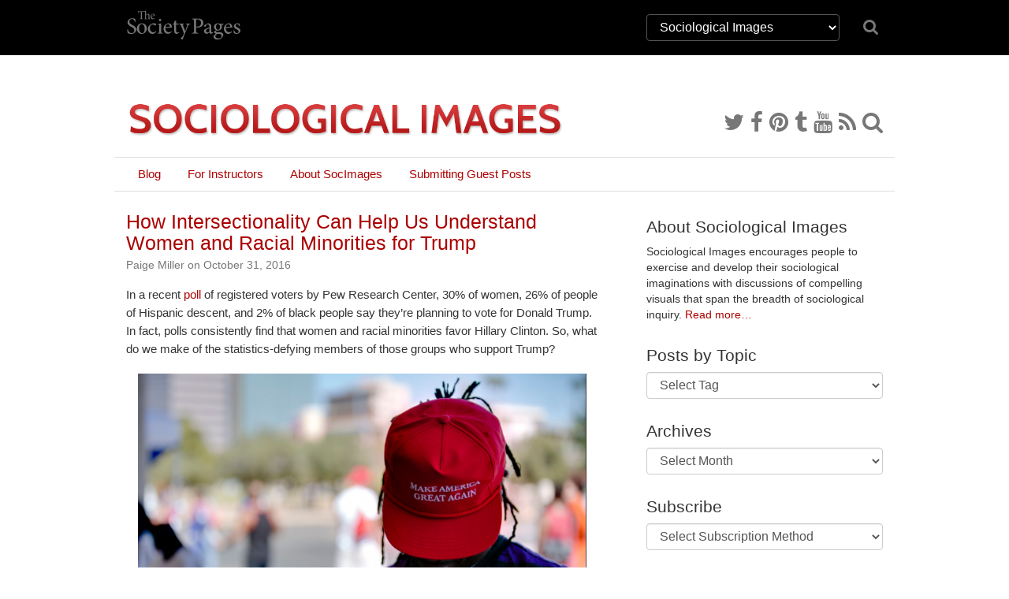

--- FILE ---
content_type: text/html; charset=UTF-8
request_url: https://thesocietypages.org/socimages/2016/10/31/how-intersectionality-can-help-us-understand-women-and-racial-minorities-for-trump/
body_size: 98583
content:
<!DOCTYPE html>
<html lang="en">
<head>
    <link href='https://fonts.googleapis.com/css?family=Cardo:400,400italic,700' rel='stylesheet' type='text/css'>

    <meta charset="utf-8">
    <meta http-equiv="X-UA-Compatible" content="IE=edge">
    <meta name="viewport" content="width=device-width, initial-scale=1">
    <meta name="author" content="The Society Pages">
    <meta name="description" content="The Society Pages (TSP) is an open-access social science project headquartered in the Department of Sociology at the University of Minnesota">
    <link rel="shortcut icon" href="/static/tsp/favicon.ico">

    <title>    How Intersectionality Can Help Us Understand Women and Racial Minorities for Trump - Sociological Images
</title>

        <link rel='stylesheet' type='text/css' href="/static/tsp/css/main.min.css" />
    
    <!-- HTML5 shim and Respond.js IE8 support of HTML5 elements and media queries -->
    <!--[if lt IE 9]>
      <script src="https://oss.maxcdn.com/libs/html5shiv/3.7.0/html5shiv.js"></script>
      <script src="https://oss.maxcdn.com/libs/respond.js/1.4.2/respond.min.js"></script>
    <![endif]-->
    	<meta name='robots' content='max-image-preview:large' />
	<style>img:is([sizes="auto" i], [sizes^="auto," i]) { contain-intrinsic-size: 3000px 1500px }</style>
	<link rel="alternate" type="application/rss+xml" title="Sociological Images &raquo; How Intersectionality Can Help Us Understand Women and Racial Minorities for Trump Comments Feed" href="https://thesocietypages.org/socimages/2016/10/31/how-intersectionality-can-help-us-understand-women-and-racial-minorities-for-trump/feed/" />
<script type="text/javascript">
/* <![CDATA[ */
window._wpemojiSettings = {"baseUrl":"https:\/\/s.w.org\/images\/core\/emoji\/16.0.1\/72x72\/","ext":".png","svgUrl":"https:\/\/s.w.org\/images\/core\/emoji\/16.0.1\/svg\/","svgExt":".svg","source":{"concatemoji":"https:\/\/thesocietypages.org\/socimages\/wp-includes\/js\/wp-emoji-release.min.js?ver=6.8.2"}};
/*! This file is auto-generated */
!function(s,n){var o,i,e;function c(e){try{var t={supportTests:e,timestamp:(new Date).valueOf()};sessionStorage.setItem(o,JSON.stringify(t))}catch(e){}}function p(e,t,n){e.clearRect(0,0,e.canvas.width,e.canvas.height),e.fillText(t,0,0);var t=new Uint32Array(e.getImageData(0,0,e.canvas.width,e.canvas.height).data),a=(e.clearRect(0,0,e.canvas.width,e.canvas.height),e.fillText(n,0,0),new Uint32Array(e.getImageData(0,0,e.canvas.width,e.canvas.height).data));return t.every(function(e,t){return e===a[t]})}function u(e,t){e.clearRect(0,0,e.canvas.width,e.canvas.height),e.fillText(t,0,0);for(var n=e.getImageData(16,16,1,1),a=0;a<n.data.length;a++)if(0!==n.data[a])return!1;return!0}function f(e,t,n,a){switch(t){case"flag":return n(e,"\ud83c\udff3\ufe0f\u200d\u26a7\ufe0f","\ud83c\udff3\ufe0f\u200b\u26a7\ufe0f")?!1:!n(e,"\ud83c\udde8\ud83c\uddf6","\ud83c\udde8\u200b\ud83c\uddf6")&&!n(e,"\ud83c\udff4\udb40\udc67\udb40\udc62\udb40\udc65\udb40\udc6e\udb40\udc67\udb40\udc7f","\ud83c\udff4\u200b\udb40\udc67\u200b\udb40\udc62\u200b\udb40\udc65\u200b\udb40\udc6e\u200b\udb40\udc67\u200b\udb40\udc7f");case"emoji":return!a(e,"\ud83e\udedf")}return!1}function g(e,t,n,a){var r="undefined"!=typeof WorkerGlobalScope&&self instanceof WorkerGlobalScope?new OffscreenCanvas(300,150):s.createElement("canvas"),o=r.getContext("2d",{willReadFrequently:!0}),i=(o.textBaseline="top",o.font="600 32px Arial",{});return e.forEach(function(e){i[e]=t(o,e,n,a)}),i}function t(e){var t=s.createElement("script");t.src=e,t.defer=!0,s.head.appendChild(t)}"undefined"!=typeof Promise&&(o="wpEmojiSettingsSupports",i=["flag","emoji"],n.supports={everything:!0,everythingExceptFlag:!0},e=new Promise(function(e){s.addEventListener("DOMContentLoaded",e,{once:!0})}),new Promise(function(t){var n=function(){try{var e=JSON.parse(sessionStorage.getItem(o));if("object"==typeof e&&"number"==typeof e.timestamp&&(new Date).valueOf()<e.timestamp+604800&&"object"==typeof e.supportTests)return e.supportTests}catch(e){}return null}();if(!n){if("undefined"!=typeof Worker&&"undefined"!=typeof OffscreenCanvas&&"undefined"!=typeof URL&&URL.createObjectURL&&"undefined"!=typeof Blob)try{var e="postMessage("+g.toString()+"("+[JSON.stringify(i),f.toString(),p.toString(),u.toString()].join(",")+"));",a=new Blob([e],{type:"text/javascript"}),r=new Worker(URL.createObjectURL(a),{name:"wpTestEmojiSupports"});return void(r.onmessage=function(e){c(n=e.data),r.terminate(),t(n)})}catch(e){}c(n=g(i,f,p,u))}t(n)}).then(function(e){for(var t in e)n.supports[t]=e[t],n.supports.everything=n.supports.everything&&n.supports[t],"flag"!==t&&(n.supports.everythingExceptFlag=n.supports.everythingExceptFlag&&n.supports[t]);n.supports.everythingExceptFlag=n.supports.everythingExceptFlag&&!n.supports.flag,n.DOMReady=!1,n.readyCallback=function(){n.DOMReady=!0}}).then(function(){return e}).then(function(){var e;n.supports.everything||(n.readyCallback(),(e=n.source||{}).concatemoji?t(e.concatemoji):e.wpemoji&&e.twemoji&&(t(e.twemoji),t(e.wpemoji)))}))}((window,document),window._wpemojiSettings);
/* ]]> */
</script>
<link rel='stylesheet' id='wp-block-library-group-css' href='https://thesocietypages.org/socimages/wp-content/plugins/bwp-minify/min/?f=wp-includes/css/dist/block-library/style.min.css,wp-content/plugins/pinterest-pinboard-widget/style.css,wp-content/plugins/responsive-lightbox/assets/swipebox/swipebox.min.css' type='text/css' media='all' />
<script type="text/javascript" id="diqus_threads_script-js-extra">
/* <![CDATA[ */
var dptObj = {"domain":"\"thesocietypages.org\""};
/* ]]> */
</script>
<script type='text/javascript' src='https://thesocietypages.org/socimages/wp-content/plugins/bwp-minify/min/?f=wp-content/plugins/disqus-popular-threads-widget/js/wp-disqus-pt.js,wp-includes/js/jquery/jquery.min.js,wp-includes/js/jquery/jquery-migrate.min.js,wp-content/plugins/responsive-lightbox/assets/swipebox/jquery.swipebox.min.js,wp-includes/js/underscore.min.js,wp-content/plugins/responsive-lightbox/assets/infinitescroll/infinite-scroll.pkgd.min.js,wp-content/plugins/responsive-lightbox/js/front.js'></script>
<link rel="https://api.w.org/" href="https://thesocietypages.org/socimages/wp-json/" /><link rel="alternate" title="JSON" type="application/json" href="https://thesocietypages.org/socimages/wp-json/wp/v2/posts/69509" /><link rel="EditURI" type="application/rsd+xml" title="RSD" href="https://thesocietypages.org/socimages/xmlrpc.php?rsd" />
<meta name="generator" content="WordPress 6.8.2" />
<link rel="canonical" href="https://thesocietypages.org/socimages/2016/10/31/how-intersectionality-can-help-us-understand-women-and-racial-minorities-for-trump/" />
<link rel='shortlink' href='https://thesocietypages.org/socimages/?p=69509' />
<link rel="alternate" title="oEmbed (JSON)" type="application/json+oembed" href="https://thesocietypages.org/socimages/wp-json/oembed/1.0/embed?url=https%3A%2F%2Fthesocietypages.org%2Fsocimages%2F2016%2F10%2F31%2Fhow-intersectionality-can-help-us-understand-women-and-racial-minorities-for-trump%2F" />
<link rel="alternate" title="oEmbed (XML)" type="text/xml+oembed" href="https://thesocietypages.org/socimages/wp-json/oembed/1.0/embed?url=https%3A%2F%2Fthesocietypages.org%2Fsocimages%2F2016%2F10%2F31%2Fhow-intersectionality-can-help-us-understand-women-and-racial-minorities-for-trump%2F&#038;format=xml" />
	<link rel="stylesheet" href="https://thesocietypages.org/socimages/wp-content/plugins/shutter-reloaded/shutter-reloaded.css?ver=2.4" type="text/css" media="screen" />
	
</head>

<body class="two-column socimages theme-socimages wp-singular post-template-default single single-post postid-69509 single-format-standard wp-theme-tsp metaslider-plugin" >
    <!-- #wrap, goes around all content inside body *except* for the footer -->
    <div id="wrap">

                    <div class='topbar'>
    <div class='container'>
        <div class="row">
            <div class="col col-sm-2">
                <a class="topbar-brand" href="/">
                    <i class="tspfont-tsp-straight"></i>
                </a>
            </div>

            <div class="col col-sm-4 col-sm-offset-6">
                <div class="row hidden-xs" style="margin-top:18px;">
                    <div class="col-sm-10" style="">
                        <select class="form-control" style="color: white;background-color: black;border: solid 1px #555;" name="tsp-global-nav-dropdown" id="tsp-global-nav-dropdown" onchange="document.location.href=this.options[this.selectedIndex].value;">
    <optgroup label="The Society Pages">
            <option
         value="/about/"
                 >About TSP</option>
            <option
         value="/features/"
                 >Features</option>
            <option
         value="/editors/"
                 >Editor&rsquo;s Desk</option>
            <option
         value="/roundtables/"
                 >Roundtables</option>
            <option
         value="/changinglenses/"
                 >Changing Lenses</option>
            <option
         value="/clippings/"
                 >Clippings</option>
            <option
         value="/officehours/"
                 >Office Hours</option>
            <option
         value="/discoveries/"
                 >Discoveries</option>
            <option
         value="/soc101/"
                 >Soc 101</option>
            <option
         value="/teaching/"
                 >Teaching TSP</option>
            <option
         value="/trot/"
                 >There&rsquo;s Research On That</option>
        </optgroup>
    <optgroup label="Partners">
            <option
         value="https://www.asanet.org/"
                 >ASA</option>
            <option
         value="http://contexts.org"
                 >Contexts</option>
            <option
         value="/ccf/"
                 >Council on Contemporary Families</option>
            <option
         value="/firstpublics/"
                 >First Publics</option>
            <option
         value="/socimages/"
         selected        >Sociological Images</option>
            <option
         value="/worldsuffering/"
                 >World Suffering</option>
        </optgroup>
    <optgroup label="Community Pages">
            <option
         value="/monte/"
                 >A Backstage Sociologist</option>
            <option
         value="/holocaust-genocide/"
                 >Center for Holocaust &amp; Genocide Studies</option>
            <option
         value="/cyborgology"
                 >Cyborgology</option>
            <option
         value="/dean/"
                 >Dispatches from a Dean</option>
            <option
         value="/economicsociology/"
                 >Economic Sociology</option>
            <option
         value="/engagingsports/"
                 >Engaging Sports</option>
            <option
         value="/families/"
                 >Families as They Really Are</option>
            <option
         value="/feminist/"
                 >Feminist Reflections</option>
            <option
         value="/girlwpen/"
                 >Girl w/ Pen</option>
            <option
         value="/methods/"
                 >Give Methods A Chance</option>
            <option
         value="/theory/"
                 >Give Theory A Chance</option>
            <option
         value="/graphicsociology/"
                 >Graphic Sociology</option>
            <option
         value="/pubcrim/"
                 >Public Criminology</option>
            <option
         value="/eye/"
                 >Sociological Eye</option>
            <option
         value="/improv/"
                 >Sociology Improv</option>
            <option
         value="/sociologysource/"
                 >Sociology Source</option>
            <option
         value="/toolbox/"
                 >Sociology Toolbox</option>
            <option
         value="/colorline/"
                 >The Color Line</option>
            <option
         value="/thickculture/"
                 >ThickCulture</option>
        </optgroup>
</select>
                    </div>
                    <div class="col-sm-2">
                        <a href="/search/"><i class="icon icon-search" style="font-size: 1.5em; padding-top: 5px;"></i></a>
                    </div>
                </div>


            </div>
            <!--
            <div class="col col-sm-2 col-sm-offset-8">
                <div class="social-links hidden-xs">
                    <a href="https://twitter.com/TheSocietyPages"
                       title="TSP on Twitter">
                        <i class='icon icon-twitter'></i>
                    </a>

                    <a href="https://www.facebook.com/pages/The-Society-Pages/142611512430968"
                       title="TSP on Facebook">
                        <i class='icon icon-facebook'></i>
                    </a>

                    <a href="https://thesocietypages.org/everything/feed/"
                       title="RSS Feed">
                        <i class='icon icon-rss'></i>
                    </a>
                </div>
            </div>
            -->

        </div>
    </div>
</div>


    
        <!-- .container for everything between header and footer -->
        <div class="container">

                    <div class='row menu_row menu_row_mobile hidden-sm hidden-md hidden-lg'>
        <nav class="navbar-default">
            <div class="container-fluid">
                <div class="navbar-header">
                    <button type="button" class="navbar-toggle" data-toggle="collapse" data-target="#navbar" aria-expanded="true" aria-controls="navbar" style="padding: 8px;
    margin: 0.7em;">
                      <span class="sr-only">Toggle navigation</span>
                      <span class="icon-bar"></span>
                      <span class="icon-bar"></span>
                      <span class="icon-bar"></span>
                    </button>
                </div>


                <div id="navbar" class="navbar-collapse collapse" aria-expanded="true">
                    <ul class="nav navbar-nav">
                                                                        <li class="  menu-item menu-item-type-custom menu-item-object-custom menu-item-34739">
                                <a href="https://thesocietypages.org/socimages/blog/">Blog</a>
                            </li>
                                                                                                <li class="  menu-item menu-item-type-post_type menu-item-object-page menu-item-37198">
                                <a href="https://thesocietypages.org/socimages/for-instructors/">For Instructors</a>
                            </li>
                                                                                                <li class="  menu-item menu-item-type-custom menu-item-object-custom menu-item-51548">
                                <a href="https://thesocietypages.org/socimages/about/">About SocImages</a>
                            </li>
                                                                                                <li class="  menu-item menu-item-type-post_type menu-item-object-post menu-item-73069">
                                <a href="https://thesocietypages.org/socimages/2007/07/21/instructions-for-guest-bloggers/">Submitting Guest Posts</a>
                            </li>
                                                                </ul>
                </div>
            </div>
        </nav>
    </div>
    
    <div class="row" style="overflow:hidden;display: -webkit-box; display: -webkit-flex; display:flex; min-height: 90px;">
        <div class="banner">
            <a href="https://thesocietypages.org/socimages" style="display:block;">
                            <img src="/static/syndicates/logos/socimages.png" >
                        </a>
        </div>
        <div class='banner-extra hidden-sm hidden-xs' style="-webkit-align-self: flex-end; align-self: flex-end;">
            <div class="" id="banner-social-links">
                <div class="social-links">
        <a href="https://twitter.com/socimages/" title="Twitter"><i class='icon icon-twitter'></i></a>
    
    
        <a href="http://www.facebook.com/pages/Sociological-Images-Seeing-Is-Believing/8399768839" title="Facebook"><i class='icon icon-facebook'></i></a>
    
    
        <a href="http://pinterest.com/socimages/" title="Pinterest"><i class='icon icon-pinterest'></i></a>
    
        <a href="http://socimages.tumblr.com/" title="Tumblr"><i class='icon icon-tumblr'></i></a>
    
        <a href="http://www.youtube.com/socimages" title="YouTube"><i class='icon icon-youtube'></i></a>
    
    <a href="https://thesocietypages.org/socimages/feed/" title="RSS Feed"><i class='icon icon-rss'></i></a>

    <a href="https://thesocietypages.org/socimages/search/" title="Search Sociological Images"><i class="icon icon-search"></i></a>
 </div>
            </div>
        </div>
    </div>

                    <div class='row menu_row hidden-xs'>
        <div class='col-xs-12'>
            <ul class='nav'>
                                                            <li class="  menu-item menu-item-type-custom menu-item-object-custom menu-item-34739">
                        <a title='Blog' href="https://thesocietypages.org/socimages/blog/">Blog</a>
                    </li>
                                                                <li class="  menu-item menu-item-type-post_type menu-item-object-page menu-item-37198">
                        <a title='For Instructors' href="https://thesocietypages.org/socimages/for-instructors/">For Instructors</a>
                    </li>
                                                                <li class="  menu-item menu-item-type-custom menu-item-object-custom menu-item-51548">
                        <a title='About SocImages' href="https://thesocietypages.org/socimages/about/">About SocImages</a>
                    </li>
                                                                <li class="  menu-item menu-item-type-post_type menu-item-object-post menu-item-73069">
                        <a title='Submitting Guest Posts' href="https://thesocietypages.org/socimages/2007/07/21/instructions-for-guest-bloggers/">Submitting Guest Posts</a>
                    </li>
                                        </ul>
        </div>
    </div>
    
            <div class="row content-base">
    <div class="content">
        	<div class="content-wrapper post">
                    <div class='content-post'>
    <div class='post-meta'>
        
        <h2><a href="https://thesocietypages.org/socimages/2016/10/31/how-intersectionality-can-help-us-understand-women-and-racial-minorities-for-trump/">How Intersectionality Can Help Us Understand Women and Racial Minorities for Trump</a></h2>

        <div class="byline">
                            Paige Miller on October 31, 2016
                    </div>
    </div>

    <div class="post-content">
                    <p>In a recent <a href="http://www.people-press.org/2016/08/18/1-voters-general-election-preferences/">poll</a> of registered voters by Pew Research Center, 30% of women, 26% of people of Hispanic descent, and 2% of black people say they&#8217;re planning to vote for Donald Trump. In fact, polls consistently find that women and racial minorities favor Hillary Clinton. So, what do we make of the statistics-defying members of those groups who support Trump?</p>
<figure id="attachment_69511" aria-describedby="caption-attachment-69511" style="width: 569px" class="wp-caption aligncenter"><a href="https://www.flickr.com/photos/johnnysilvercloud/25318458044/in/photolist-83R9Af-JiNyVv-EziHuG-EzjcaG/"><img fetchpriority="high" decoding="async" class=" wp-image-69511" src="https://thesocietypages.org/socimages/files/2016/10/2-1-3.png" alt="Flickr photo by Johnny Silvercloud; creative commons license." width="569" height="378" srcset="https://thesocietypages.org/socimages/files/2016/10/2-1-3.png 823w, https://thesocietypages.org/socimages/files/2016/10/2-1-3-500x332.png 500w, https://thesocietypages.org/socimages/files/2016/10/2-1-3-768x510.png 768w" sizes="(max-width: 569px) 100vw, 569px" /></a><figcaption id="caption-attachment-69511" class="wp-caption-text">Flickr photo by <a href="https://www.flickr.com/photos/johnnysilvercloud/25318458044/in/photolist-83R9Af-JiNyVv-EziHuG-EzjcaG/">Johnny Silvercloud</a>; creative commons license.</figcaption></figure>
<p>For many, this fact is source of <a href="http://www.simplypsychology.org/cognitive-dissonance.html">cognitive dissonance</a>, that uncomfortable feeling of knowingly holding irreconcilable beliefs. How could women, racial minorities, and especially minorities who are women, support a man who so persistently insults and attacks them? The discomfort of dissonance has led some to look for answers, with a few coming to the conclusion that supporting Trump is equivalent to <a href="http://www.portlandmercury.com/blogtown/2016/10/18/18637729/the-strange-phenomenon-of-women-who-vote-trump">betrayal</a> &#8212; an identity-voiding decision (&#8220;<a href="http://www.pbs.org/newshour/rundown/increasingly-vocal-minority-of-hispanic-voters-rally-around-trump/">You’re not true Mexican</a>&#8220;) &#8212; and that women and racial minorities who support Trump are &#8220;<a href="http://www.businessinsider.com/here-are-some-of-the-women-supporting-donald-trump-2016-4">hypocritical</a>&#8221; and &#8220;<a href="http://www.nydailynews.com/news/election/republican-women-supporting-trump-ashamed-article-1.2822728">ought to be ashamed</a>.&#8221;</p>
<p>This sense of cognitive dissonance though, the idea that it&#8217;s &#8220;<a href="http://www.portlandmercury.com/blogtown/2016/10/18/18637729/the-strange-phenomenon-of-women-who-vote-trump">strange</a>&#8221; for women or racial minorities to support Trump, is based on <a href="http://plato.stanford.edu/entries/identity-politics/">identity politics</a>. Such politics has its strengths, but it also risks reducing complex social beings into one-dimensional labels, with the assumption that the label is the most important thing about them.  In this case, critics of women and racial minorities for Trump find their support of him to be <em>more</em> incomprehensible than that of others, based on identity alone. Thus, the individual blurs into a monolithic group, where each person is expected to be politically identical to the whole, thereby setting up the case for Trump support to be framed as a betrayal.</p>
<p>In fact, people are complex. They carry many <a href="http://www.newstatesman.com/lifestyle/2014/04/kimberl-crenshaw-intersectionality-i-wanted-come-everyday-metaphor-anyone-could">intersecting identities</a> at once, sometimes ones with conflicting politics attached, as well as a suite of other personal characteristics and structural situations. People make political choices that seem to contradict some of their identities not because they’re hypocrites, but because most people are themselves a whole host of contradictions. Reality is never so clear cut and finite as a singular label, nor are humans so easily generalized.</p>
<p>Given these realities, the poll numbers with which I began this post makes some sense. Trump has insulted and degraded women and minorities, and he has made policy promises that threaten them, too. Based on these facts, it should be no surprise that he is losing large swaths of those groups to Clinton. But given the complexity of identity, it should also be no surprise that he isn’t losing all of them. People are complicated, and politics is as well.</p>
<p><em>Paige Miller is a graduate student at the University of New Orleans working on her MA in Sociology. Her research interests include social psychology, new media, gender, and inequalities. You can find her on <a href="https://twitter.com/thepgmaster">Twitter</a> and <a href="https://www.instagram.com/thepgmaster/">Instagram</a>.</em></p>

            </div>
</div>
        
                <div id="share">
            <!-- simplesharingbuttons.com -->
<ul class="simplesharingbuttons">
	<li class='facebook'>
        <a href="https://www.facebook.com/sharer/sharer.php?u=http%3A%2F%2Fthesocietypages.org&t=" target="_blank" title="Share on Facebook" onclick="window.open('https://www.facebook.com/sharer/sharer.php?u=' + encodeURIComponent(document.URL) + '&t=' + encodeURIComponent(document.URL)); return false;">
            <i class="icon icon-facebook-square icon-2x"></i>
        </a>
            </li>
	<li class='twitter'>
        <a href="https://twitter.com/intent/tweet?source=http%3A%2F%2Fthesocietypages.org&text=:%20http%3A%2F%2Fthesocietypages.org" target="_blank" title="Tweet" onclick="window.open('https://twitter.com/intent/tweet?text=' + encodeURIComponent(document.title) + ':%20' + encodeURIComponent(document.URL)); return false;">
            <i class="icon icon-twitter-square icon-2x"></i>
        </a>
            </li>
	<li class='tumblr'>
        <a href="#" target="_blank" title="Post to Tumblr" onclick="window.open('http://www.tumblr.com/share/link?url=' + encodeURIComponent(document.URL) + '&name=' +  encodeURIComponent(document.title)); return false;"><i class="icon icon-tumblr-square icon-2x"></i></a>
    </li>
	<li>
        <a href="http://pinterest.com/pin/create/button/?url=http%3A%2F%2Fthesocietypages.org&description=" target="_blank" title="Pin it" onclick="window.open('http://pinterest.com/pin/create/button/?url=' + encodeURIComponent(document.URL) + '&description=' +  encodeURIComponent(document.title)); return false;"><i class="icon icon-pinterest-square icon-2x"></i></a>
    </li>
	<li>
        <a href="http://www.reddit.com/submit?url=http%3A%2F%2Fthesocietypages.org&title=" target="_blank" title="Submit to Reddit" onclick="window.open('http://www.reddit.com/submit?url=' + encodeURIComponent(document.URL) + '&title=' +  encodeURIComponent(document.title)); return false;"><i class="icon icon-reddit-square icon-2x"></i></a>
    </li>
	<!--<li><a href="http://wordpress.com/press-this.php?u=http%3A%2F%2Fthesocietypages.org&t=&s=" target="_blank" title="Publish on WordPress" onclick="window.open('http://wordpress.com/press-this.php?u=' + encodeURIComponent(document.URL) + '&t=' +  encodeURIComponent(document.title)); return false;"><i class="icon icon-wordpress icon-2x"></i></a></li>-->
	<li>
        <a href="mailto:?subject=&body=:%20http%3A%2F%2Fthesocietypages.org" target="_blank" title="Email" onclick="window.open('mailto:?subject=' + encodeURIComponent(document.title) + '&body=' +  encodeURIComponent(document.URL)); return false;"><i class="icon icon-envelope icon-2x"></i></a>
    </li>
</ul>
        </div>
        
                    <div id="comments">
                <h3>Comments <span class='badge'>4</span></h3>
                                    <div class="blog-comment comment" id="blog-comment-604752">
	<h5 class="comment-author">LeilaM12 &mdash; November 10, 2016</h5>
	<div class="comment-content"><p>Close to no Black people (women or men) supported Trump. Latinos? Yup. The idea being "I'm here for legit reasons - we've been here for generations; no newcomers". White women? Yeah. Cause "baby killers" adn Bill Clinton.</p>
</div>
</div>
                                    <div class="blog-comment comment" id="blog-comment-604757">
	<h5 class="comment-author">Wondering &mdash; November 13, 2016</h5>
	<div class="comment-content"><p>Married conservative white women often vote for the person their husband supports.  Their best interests align with their husbands interests' and making sure their husbands are content. Many of them have been raised to believe that the husband is the head of the household and that his word is law. They believe/accept the traditional stereotype that women are unworldly and uneducated and that her husband knows best. The old patronizing attitudes towards women - as portrayed in old magazine ads or on Mad Men - live on in the heartland of the country. </p>
<p>And in institutionalized sexism around the world, but that's a different rant.</p>
</div>
</div>
                                    <div class="blog-comment comment" id="blog-comment-606323">
	<h5 class="comment-author">Mira &mdash; July 9, 2017</h5>
	<div class="comment-content"><p>Great article <a href="http://www.mgmdomino.com/" rel="nofollow">poker online</a></p>
</div>
</div>
                                    <div class="blog-comment comment" id="blog-comment-718938">
	<h5 class="comment-author">Jaquel &mdash; October 22, 2020</h5>
	<div class="comment-content"><p>Many of them have been raised to believe that the husband is the head <a title="vidmate apk" href="https://dlandroid.com/vidmate-apk/" rel="nofollow ugc">vidmate</a><br />
 of the household and that his word is law. They believe/accept the traditional stereotype that women are unworldly and uneducated and that her husband knows best.</p>
</div>
</div>
                
                                    	<div id="respond" class="comment-respond">
		<h3 id="reply-title" class="comment-reply-title">Leave a Reply <small><a rel="nofollow" id="cancel-comment-reply-link" href="/socimages/2016/10/31/how-intersectionality-can-help-us-understand-women-and-racial-minorities-for-trump/#respond" style="display:none;">Cancel reply</a></small></h3><form action="https://thesocietypages.org/socimages/wp-comments-post.php" method="post" id="commentform" class="comment-form"><p class="comment-notes"><span id="email-notes">Your email address will not be published.</span> <span class="required-field-message">Required fields are marked <span class="required">*</span></span></p><p class="comment-form-comment"><label for="comment">Comment <span class="required">*</span></label> <textarea id="comment" name="comment" cols="45" rows="8" maxlength="65525" required="required"></textarea></p><p class="comment-form-author"><label for="author">Name</label> <input id="author" name="author" type="text" value="" size="30" maxlength="245" autocomplete="name" /></p>
<p class="comment-form-email"><label for="email">Email</label> <input id="email" name="email" type="text" value="" size="30" maxlength="100" aria-describedby="email-notes" autocomplete="email" /></p>
<p class="comment-form-url"><label for="url">Website</label> <input id="url" name="url" type="text" value="" size="30" maxlength="200" autocomplete="url" /></p>
<p class="comment-form-cookies-consent"><input id="wp-comment-cookies-consent" name="wp-comment-cookies-consent" type="checkbox" value="yes" /> <label for="wp-comment-cookies-consent">Save my name, email, and website in this browser for the next time I comment.</label></p>
<p class="form-submit"><input name="submit" type="submit" id="submit" class="submit" value="Post Comment" /> <input type='hidden' name='comment_post_ID' value='69509' id='comment_post_ID' />
<input type='hidden' name='comment_parent' id='comment_parent' value='0' />
</p><p style="display: none;"><input type="hidden" id="akismet_comment_nonce" name="akismet_comment_nonce" value="fa04534282" /></p><p style="display: none !important;" class="akismet-fields-container" data-prefix="ak_"><label>&#916;<textarea name="ak_hp_textarea" cols="45" rows="8" maxlength="100"></textarea></label><input type="hidden" id="ak_js_1" name="ak_js" value="64"/><script>document.getElementById( "ak_js_1" ).setAttribute( "value", ( new Date() ).getTime() );</script></p></form>	</div><!-- #respond -->
	
                            </div>
        
	</div> <!-- /content-wrapper -->

        </div>

    <div class="sidebar">
            <ul>
    <li id="about-widget" class="widget"><h3 class="widget_title">About Sociological Images</h3><p>Sociological Images encourages people to exercise and develop their sociological imaginations with discussions of compelling visuals that span the breadth of sociological inquiry. <a href="https://thesocietypages.org/socimages/about/">Read more&hellip;</a></p></li><li id="cxt_tags_dropdown-2" class="widget-container cxt_tags_dropdown"><h3 class="widget_title">Posts by Topic</h3><form id="tagform" action="">
            <select name="tag-dropdown" onchange='document.location.href=this.options[this.selectedIndex].value;'> 
            <option value="#">Select Tag&nbsp;</option> 
            	<option value='https://thesocietypages.org/socimages/tag/socstudentspotlight/'>#socstudentspotlight (4)</option>
	<option value='https://thesocietypages.org/socimages/tag/about-socimages/'>*about&nbsp;socimages (2)</option>
	<option value='https://thesocietypages.org/socimages/tag/courseguides/'>*courseguides (2)</option>
	<option value='https://thesocietypages.org/socimages/tag/sample-assignments/'>*sample&nbsp;assignments (1)</option>
	<option value='https://thesocietypages.org/socimages/tag/updates/'>*updates (100)</option>
	<option value='https://thesocietypages.org/socimages/tag/abortionreproduction/'>abortion/reproduction (113)</option>
	<option value='https://thesocietypages.org/socimages/tag/academia/'>academia (123)</option>
	<option value='https://thesocietypages.org/socimages/tag/activismsocial-movements/'>activism/social&nbsp;movements (286)</option>
	<option value='https://thesocietypages.org/socimages/tag/advertising/'>advertising (3)</option>
	<option value='https://thesocietypages.org/socimages/tag/ageaging/'>age/aging (148)</option>
	<option value='https://thesocietypages.org/socimages/tag/age-prejudicediscrimination/'>age/aging:&nbsp;prejudice/discrimination (1)</option>
	<option value='https://thesocietypages.org/socimages/tag/altruism/'>altruism (2)</option>
	<option value='https://thesocietypages.org/socimages/tag/animals/'>animals (127)</option>
	<option value='https://thesocietypages.org/socimages/tag/artliterature/'>art/literature (100)</option>
	<option value='https://thesocietypages.org/socimages/tag/attractiveness-bias/'>attractiveness&nbsp;bias (1)</option>
	<option value='https://thesocietypages.org/socimages/tag/audio/'>audio (1)</option>
	<option value='https://thesocietypages.org/socimages/tag/biology/'>biology (69)</option>
	<option value='https://thesocietypages.org/socimages/tag/bodies/'>bodies (474)</option>
	<option value='https://thesocietypages.org/socimages/tag/cosmetic-surgery/'>bodies:&nbsp;cosmetic&nbsp;surgery (44)</option>
	<option value='https://thesocietypages.org/socimages/tag/dietexercise-industry/'>bodies:&nbsp;diet/exercise&nbsp;industry (48)</option>
	<option value='https://thesocietypages.org/socimages/tag/fat/'>bodies:&nbsp;fat (148)</option>
	<option value='https://thesocietypages.org/socimages/tag/hair/'>bodies:&nbsp;hair (72)</option>
	<option value='https://thesocietypages.org/socimages/tag/hygiene/'>bodies:&nbsp;hygiene (88)</option>
	<option value='https://thesocietypages.org/socimages/tag/objectification/'>bodies:&nbsp;objectification (253)</option>
	<option value='https://thesocietypages.org/socimages/tag/bodies-prejudicediscrimination/'>bodies:&nbsp;prejudice/discrimination (19)</option>
	<option value='https://thesocietypages.org/socimages/tag/re-touching/'>bodies:&nbsp;re-touching (31)</option>
	<option value='https://thesocietypages.org/socimages/tag/celebrity/'>celebrity (45)</option>
	<option value='https://thesocietypages.org/socimages/tag/childrenyouth/'>children/youth (484)</option>
	<option value='https://thesocietypages.org/socimages/tag/class/'>class (617)</option>
	<option value='https://thesocietypages.org/socimages/tag/class-prejudicediscrimination/'>class:&nbsp;prejudice/discrimination (29)</option>
	<option value='https://thesocietypages.org/socimages/tag/climate/'>climate (2)</option>
	<option value='https://thesocietypages.org/socimages/tag/clothesfashion/'>clothes/fashion (284)</option>
	<option value='https://thesocietypages.org/socimages/tag/collective-action/'>collective&nbsp;action (1)</option>
	<option value='https://thesocietypages.org/socimages/tag/commodification/'>commodification (77)</option>
	<option value='https://thesocietypages.org/socimages/tag/communication/'>communication (1)</option>
	<option value='https://thesocietypages.org/socimages/tag/consumption/'>consumption (158)</option>
	<option value='https://thesocietypages.org/socimages/tag/crimelaw/'>crime/law (318)</option>
	<option value='https://thesocietypages.org/socimages/tag/cultural-imperialismneocolonialism/'>cultural&nbsp;imperialism/(neo)colonialism (80)</option>
	<option value='https://thesocietypages.org/socimages/tag/culture/'>culture (279)</option>
	<option value='https://thesocietypages.org/socimages/tag/culture-cognition/'>culture:&nbsp;cognition (1)</option>
	<option value='https://thesocietypages.org/socimages/tag/color/'>culture:&nbsp;color (98)</option>
	<option value='https://thesocietypages.org/socimages/tag/dance/'>dance (22)</option>
	<option value='https://thesocietypages.org/socimages/tag/data/'>data (9)</option>
	<option value='https://thesocietypages.org/socimages/tag/dataviz/'>dataviz (10)</option>
	<option value='https://thesocietypages.org/socimages/tag/dating/'>dating (50)</option>
	<option value='https://thesocietypages.org/socimages/tag/death/'>death (75)</option>
	<option value='https://thesocietypages.org/socimages/tag/demography/'>demography (70)</option>
	<option value='https://thesocietypages.org/socimages/tag/design/'>design (2)</option>
	<option value='https://thesocietypages.org/socimages/tag/deviance/'>deviance (57)</option>
	<option value='https://thesocietypages.org/socimages/tag/disability/'>disability (38)</option>
	<option value='https://thesocietypages.org/socimages/tag/disability-prejudicediscrimination/'>disability:&nbsp;prejudice/discrimination (3)</option>
	<option value='https://thesocietypages.org/socimages/tag/disaster/'>disaster (48)</option>
	<option value='https://thesocietypages.org/socimages/tag/social-construction-discourselanguage/'>discourse/language (421)</option>
	<option value='https://thesocietypages.org/socimages/tag/diversity/'>diversity (1)</option>
	<option value='https://thesocietypages.org/socimages/tag/documentary/'>documentary (2)</option>
	<option value='https://thesocietypages.org/socimages/tag/economics/'>economics (518)</option>
	<option value='https://thesocietypages.org/socimages/tag/capitalism/'>economics:&nbsp;capitalism (182)</option>
	<option value='https://thesocietypages.org/socimages/tag/communismsocialism/'>economics:&nbsp;communism/socialism (18)</option>
	<option value='https://thesocietypages.org/socimages/tag/economics-corporations/'>economics:&nbsp;corporations (23)</option>
	<option value='https://thesocietypages.org/socimages/tag/economics-finance/'>economics:&nbsp;finance (7)</option>
	<option value='https://thesocietypages.org/socimages/tag/economics-great-recession/'>economics:&nbsp;great&nbsp;recession (120)</option>
	<option value='https://thesocietypages.org/socimages/tag/economics-history/'>economics:&nbsp;history (19)</option>
	<option value='https://thesocietypages.org/socimages/tag/economics-social-welfare/'>economics:&nbsp;social&nbsp;welfare (20)</option>
	<option value='https://thesocietypages.org/socimages/tag/education/'>education (275)</option>
	<option value='https://thesocietypages.org/socimages/tag/emotion/'>emotion (225)</option>
	<option value='https://thesocietypages.org/socimages/tag/energy/'>energy (35)</option>
	<option value='https://thesocietypages.org/socimages/tag/entertainment/'>entertainment (1)</option>
	<option value='https://thesocietypages.org/socimages/tag/environmentnature/'>environment/nature (162)</option>
	<option value='https://thesocietypages.org/socimages/tag/feminist-advertising/'>feminist&nbsp;advertising (1)</option>
	<option value='https://thesocietypages.org/socimages/tag/femvertising/'>femvertising (1)</option>
	<option value='https://thesocietypages.org/socimages/tag/foodagriculture/'>food/agriculture (365)</option>
	<option value='https://thesocietypages.org/socimages/tag/friendship/'>friendship (14)</option>
	<option value='https://thesocietypages.org/socimages/tag/gender/'>gender (2081)</option>
	<option value='https://thesocietypages.org/socimages/tag/gender-androcentrism/'>gender:&nbsp;androcentrism (14)</option>
	<option value='https://thesocietypages.org/socimages/tag/gender-beauty/'>gender:&nbsp;beauty (217)</option>
	<option value='https://thesocietypages.org/socimages/tag/gender-binary/'>gender:&nbsp;binary (21)</option>
	<option value='https://thesocietypages.org/socimages/tag/gender-biology/'>gender:&nbsp;biology (11)</option>
	<option value='https://thesocietypages.org/socimages/tag/gender-bodies/'>gender:&nbsp;bodies (343)</option>
	<option value='https://thesocietypages.org/socimages/tag/gender-childrenyouth/'>gender:&nbsp;children/youth (241)</option>
	<option value='https://thesocietypages.org/socimages/tag/gender-doing-gender/'>gender:&nbsp;doing&nbsp;gender (20)</option>
	<option value='https://thesocietypages.org/socimages/tag/gender-economics/'>gender:&nbsp;economics (28)</option>
	<option value='https://thesocietypages.org/socimages/tag/gender-education/'>gender:&nbsp;education (56)</option>
	<option value='https://thesocietypages.org/socimages/tag/gender-femininity/'>gender:&nbsp;femininity (371)</option>
	<option value='https://thesocietypages.org/socimages/tag/gender-feminismactivism/'>gender:&nbsp;feminism/activism (163)</option>
	<option value='https://thesocietypages.org/socimages/tag/gender-healthmedicine/'>gender:&nbsp;health/medicine (94)</option>
	<option value='https://thesocietypages.org/socimages/tag/gender-history/'>gender:&nbsp;history (197)</option>
	<option value='https://thesocietypages.org/socimages/tag/gender-marriagefamily/'>gender:&nbsp;marriage/family (299)</option>
	<option value='https://thesocietypages.org/socimages/tag/gender-masculinity/'>gender:&nbsp;masculinity (462)</option>
	<option value='https://thesocietypages.org/socimages/tag/gender-nationalismpatriotism/'>gender:&nbsp;nationalism/patriotism (17)</option>
	<option value='https://thesocietypages.org/socimages/tag/gender-objectification/'>gender:&nbsp;objectification (213)</option>
	<option value='https://thesocietypages.org/socimages/tag/gender-politics/'>gender:&nbsp;politics (106)</option>
	<option value='https://thesocietypages.org/socimages/tag/gender-prejudicediscrimination/'>gender:&nbsp;prejudice/discrimination (214)</option>
	<option value='https://thesocietypages.org/socimages/tag/gender-sexism/'>gender:&nbsp;sexism (27)</option>
	<option value='https://thesocietypages.org/socimages/tag/gender-sports/'>gender:&nbsp;sports (40)</option>
	<option value='https://thesocietypages.org/socimages/tag/gender-subordination/'>gender:&nbsp;subordination (13)</option>
	<option value='https://thesocietypages.org/socimages/tag/gender-transgenderintersex/'>gender:&nbsp;transgender/intersex (49)</option>
	<option value='https://thesocietypages.org/socimages/tag/gender-violence/'>gender:&nbsp;violence (187)</option>
	<option value='https://thesocietypages.org/socimages/tag/gender-work/'>gender:&nbsp;work (193)</option>
	<option value='https://thesocietypages.org/socimages/tag/gender-gap/'>gender&nbsp;gap (3)</option>
	<option value='https://thesocietypages.org/socimages/tag/generational-cohorts/'>generational&nbsp;cohorts (2)</option>
	<option value='https://thesocietypages.org/socimages/tag/geographymaps/'>geography/maps (35)</option>
	<option value='https://thesocietypages.org/socimages/tag/globalization/'>globalization (133)</option>
	<option value='https://thesocietypages.org/socimages/tag/healthmedicine/'>health/medicine (337)</option>
	<option value='https://thesocietypages.org/socimages/tag/drugs/'>health/medicine:&nbsp;drugs (39)</option>
	<option value='https://thesocietypages.org/socimages/tag/mental-illness/'>health/medicine:&nbsp;mental&nbsp;illness (19)</option>
	<option value='https://thesocietypages.org/socimages/tag/heightheightism/'>height/heightism (14)</option>
	<option value='https://thesocietypages.org/socimages/tag/history/'>history (797)</option>
	<option value='https://thesocietypages.org/socimages/tag/holidays/'>holidays (239)</option>
	<option value='https://thesocietypages.org/socimages/tag/housingresidential-segregation/'>housing/residential&nbsp;segregation (97)</option>
	<option value='https://thesocietypages.org/socimages/tag/humor/'>humor (44)</option>
	<option value='https://thesocietypages.org/socimages/tag/identity/'>identity (7)</option>
	<option value='https://thesocietypages.org/socimages/tag/immigrants-prejudicediscrimination/'>immigrants:&nbsp;prejudice/discrimination (24)</option>
	<option value='https://thesocietypages.org/socimages/tag/immigrationcitizenship/'>immigration/citizenship (115)</option>
	<option value='https://thesocietypages.org/socimages/tag/individualism/'>individualism (6)</option>
	<option value='https://thesocietypages.org/socimages/tag/inequality/'>inequality (15)</option>
	<option value='https://thesocietypages.org/socimages/tag/international-comparisons/'>international&nbsp;comparisons (118)</option>
	<option value='https://thesocietypages.org/socimages/tag/intersectionality/'>intersectionality (288)</option>
	<option value='https://thesocietypages.org/socimages/tag/intersectionality-gender-x-age/'>intersectionality:&nbsp;gender&nbsp;x&nbsp;age (11)</option>
	<option value='https://thesocietypages.org/socimages/tag/intersectionality-gender-x-class/'>intersectionality:&nbsp;gender&nbsp;x&nbsp;class (21)</option>
	<option value='https://thesocietypages.org/socimages/tag/intersectionality-gender-x-disability/'>intersectionality:&nbsp;gender&nbsp;x&nbsp;disability (6)</option>
	<option value='https://thesocietypages.org/socimages/tag/intersectionality-gender-x-nation/'>intersectionality:&nbsp;gender&nbsp;x&nbsp;nation/migration (9)</option>
	<option value='https://thesocietypages.org/socimages/tag/intersectionality-gender-x-race/'>intersectionality:&nbsp;gender&nbsp;x&nbsp;race (47)</option>
	<option value='https://thesocietypages.org/socimages/tag/intersectionality-gender-x-sexual-orientation/'>intersectionality:&nbsp;gender&nbsp;x&nbsp;sexual&nbsp;orientation (14)</option>
	<option value='https://thesocietypages.org/socimages/tag/intersectionality-race-x-class/'>intersectionality:&nbsp;race&nbsp;x&nbsp;class (12)</option>
	<option value='https://thesocietypages.org/socimages/tag/intersectionality-race-x-nationmigration/'>intersectionality:&nbsp;race&nbsp;x&nbsp;nation/migration (4)</option>
	<option value='https://thesocietypages.org/socimages/tag/intersectionality-race-x-sexual-orientation/'>intersectionality:&nbsp;race&nbsp;x&nbsp;sexual&nbsp;orientation (4)</option>
	<option value='https://thesocietypages.org/socimages/tag/knowledgeintelligence/'>knowledge/intelligence (66)</option>
	<option value='https://thesocietypages.org/socimages/tag/labor/'>labor (2)</option>
	<option value='https://thesocietypages.org/socimages/tag/leisure/'>leisure (35)</option>
	<option value='https://thesocietypages.org/socimages/tag/lifecourse/'>lifecourse (3)</option>
	<option value='https://thesocietypages.org/socimages/tag/marianne-wex/'>marianne&nbsp;wex (1)</option>
	<option value='https://thesocietypages.org/socimages/tag/marriagefamily/'>marriage/family (468)</option>
	<option value='https://thesocietypages.org/socimages/tag/media/'>media (401)</option>
	<option value='https://thesocietypages.org/socimages/tag/marketing/'>media:&nbsp;marketing (445)</option>
	<option value='https://thesocietypages.org/socimages/tag/media-newsopinion/'>media:&nbsp;news/opinion (43)</option>
	<option value='https://thesocietypages.org/socimages/tag/pornography/'>media:&nbsp;pornography (42)</option>
	<option value='https://thesocietypages.org/socimages/tag/propaganda/'>media:&nbsp;propaganda (15)</option>
	<option value='https://thesocietypages.org/socimages/tag/media-social-media/'>media:&nbsp;social&nbsp;media (22)</option>
	<option value='https://thesocietypages.org/socimages/tag/tvmovies/'>media:&nbsp;tv/movies (190)</option>
	<option value='https://thesocietypages.org/socimages/tag/methodsuse-of-data/'>methods/use&nbsp;of&nbsp;data (143)</option>
	<option value='https://thesocietypages.org/socimages/tag/methods-big-data/'>methods/use&nbsp;of&nbsp;data:&nbsp;big&nbsp;data (4)</option>
	<option value='https://thesocietypages.org/socimages/tag/modernprimitive/'>modern/primitive (51)</option>
	<option value='https://thesocietypages.org/socimages/tag/monogamypolyamory/'>monogamy/polyamory (2)</option>
	<option value='https://thesocietypages.org/socimages/tag/nation-afghanistan/'>nation:&nbsp;Afghanistan (11)</option>
	<option value='https://thesocietypages.org/socimages/tag/nation-albania/'>nation:&nbsp;Albania (2)</option>
	<option value='https://thesocietypages.org/socimages/tag/nation-argentina/'>nation:&nbsp;Argentina (6)</option>
	<option value='https://thesocietypages.org/socimages/tag/nation-armenia/'>nation:&nbsp;Armenia (2)</option>
	<option value='https://thesocietypages.org/socimages/tag/nation-australia/'>nation:&nbsp;Australia (55)</option>
	<option value='https://thesocietypages.org/socimages/tag/nation-austria/'>nation:&nbsp;Austria (21)</option>
	<option value='https://thesocietypages.org/socimages/tag/nation-azerbaijan/'>nation:&nbsp;Azerbaijan (2)</option>
	<option value='https://thesocietypages.org/socimages/tag/nation-bangladesh/'>nation:&nbsp;Bangladesh (1)</option>
	<option value='https://thesocietypages.org/socimages/tag/nation-belgium/'>nation:&nbsp;Belgium (18)</option>
	<option value='https://thesocietypages.org/socimages/tag/nation-belize/'>nation:&nbsp;Belize (1)</option>
	<option value='https://thesocietypages.org/socimages/tag/nation-benin/'>nation:&nbsp;Benin (1)</option>
	<option value='https://thesocietypages.org/socimages/tag/nation-bermuda/'>nation:&nbsp;Bermuda (1)</option>
	<option value='https://thesocietypages.org/socimages/tag/nation-bolivia/'>nation:&nbsp;Bolivia (2)</option>
	<option value='https://thesocietypages.org/socimages/tag/nation-bosnia/'>nation:&nbsp;Bosnia (2)</option>
	<option value='https://thesocietypages.org/socimages/tag/nation-brazil/'>nation:&nbsp;Brazil (23)</option>
	<option value='https://thesocietypages.org/socimages/tag/nation-britainthe-u-k/'>nation:&nbsp;Britain/the&nbsp;U.K. (98)</option>
	<option value='https://thesocietypages.org/socimages/tag/nation-bulgaria/'>nation:&nbsp;Bulgaria (8)</option>
	<option value='https://thesocietypages.org/socimages/tag/nation-burkina-faso/'>nation:&nbsp;Burkina&nbsp;Faso (1)</option>
	<option value='https://thesocietypages.org/socimages/tag/nation-cambodia/'>nation:&nbsp;Cambodia (2)</option>
	<option value='https://thesocietypages.org/socimages/tag/nation-canada/'>nation:&nbsp;Canada (59)</option>
	<option value='https://thesocietypages.org/socimages/tag/nation-chad/'>nation:&nbsp;Chad (2)</option>
	<option value='https://thesocietypages.org/socimages/tag/nation-chile/'>nation:&nbsp;Chile (10)</option>
	<option value='https://thesocietypages.org/socimages/tag/nation-china/'>nation:&nbsp;China (52)</option>
	<option value='https://thesocietypages.org/socimages/tag/nation-colombia/'>nation:&nbsp;Colombia (3)</option>
	<option value='https://thesocietypages.org/socimages/tag/nation-congo/'>nation:&nbsp;Congo (2)</option>
	<option value='https://thesocietypages.org/socimages/tag/nation-costa-rica/'>nation:&nbsp;Costa&nbsp;Rica (1)</option>
	<option value='https://thesocietypages.org/socimages/tag/nation-croatia/'>nation:&nbsp;Croatia (4)</option>
	<option value='https://thesocietypages.org/socimages/tag/nation-cuba/'>nation:&nbsp;Cuba (3)</option>
	<option value='https://thesocietypages.org/socimages/tag/nation-curacao/'>nation:&nbsp;Curacao (1)</option>
	<option value='https://thesocietypages.org/socimages/tag/nation-cyprus/'>nation:&nbsp;Cyprus (2)</option>
	<option value='https://thesocietypages.org/socimages/tag/nation-czech-republic/'>nation:&nbsp;Czech&nbsp;Republic (12)</option>
	<option value='https://thesocietypages.org/socimages/tag/nation-cote-divoire/'>nation:&nbsp;Côte&nbsp;d’Ivoire (1)</option>
	<option value='https://thesocietypages.org/socimages/tag/nation-denmark/'>nation:&nbsp;Denmark (24)</option>
	<option value='https://thesocietypages.org/socimages/tag/nation-dominican-republic/'>nation:&nbsp;Dominican&nbsp;Republic (2)</option>
	<option value='https://thesocietypages.org/socimages/tag/nation-ecuador/'>nation:&nbsp;Ecuador (2)</option>
	<option value='https://thesocietypages.org/socimages/tag/nation-egypt/'>nation:&nbsp;Egypt (6)</option>
	<option value='https://thesocietypages.org/socimages/tag/nation-el-salvador/'>nation:&nbsp;El&nbsp;Salvador (2)</option>
	<option value='https://thesocietypages.org/socimages/tag/nation-estonia/'>nation:&nbsp;Estonia (5)</option>
	<option value='https://thesocietypages.org/socimages/tag/nation-ethiopia/'>nation:&nbsp;Ethiopia (3)</option>
	<option value='https://thesocietypages.org/socimages/tag/nation-european-union/'>nation:&nbsp;European&nbsp;Union (10)</option>
	<option value='https://thesocietypages.org/socimages/tag/nation-finland/'>nation:&nbsp;Finland (26)</option>
	<option value='https://thesocietypages.org/socimages/tag/nation-france/'>nation:&nbsp;France (52)</option>
	<option value='https://thesocietypages.org/socimages/tag/nation-georgia/'>nation:&nbsp;Georgia (3)</option>
	<option value='https://thesocietypages.org/socimages/tag/nation-germany/'>nation:&nbsp;Germany (83)</option>
	<option value='https://thesocietypages.org/socimages/tag/nation-ghana/'>nation:&nbsp;Ghana (5)</option>
	<option value='https://thesocietypages.org/socimages/tag/nation-greece/'>nation:&nbsp;Greece (19)</option>
	<option value='https://thesocietypages.org/socimages/tag/nation-greenland/'>nation:&nbsp;Greenland (3)</option>
	<option value='https://thesocietypages.org/socimages/tag/nation-guam-territory-of-u-s/'>nation:&nbsp;Guam&nbsp;(territory&nbsp;of&nbsp;U.S.) (1)</option>
	<option value='https://thesocietypages.org/socimages/tag/nation-guatemala/'>nation:&nbsp;Guatemala (5)</option>
	<option value='https://thesocietypages.org/socimages/tag/nation-haiti/'>nation:&nbsp;Haiti (5)</option>
	<option value='https://thesocietypages.org/socimages/tag/nation-honduras/'>nation:&nbsp;Honduras (3)</option>
	<option value='https://thesocietypages.org/socimages/tag/nation-hungary/'>nation:&nbsp;Hungary (10)</option>
	<option value='https://thesocietypages.org/socimages/tag/nation-iceland/'>nation:&nbsp;Iceland (8)</option>
	<option value='https://thesocietypages.org/socimages/tag/nation-india/'>nation:&nbsp;India (42)</option>
	<option value='https://thesocietypages.org/socimages/tag/nation-indonesia/'>nation:&nbsp;Indonesia (9)</option>
	<option value='https://thesocietypages.org/socimages/tag/nation-iran/'>nation:&nbsp;Iran (5)</option>
	<option value='https://thesocietypages.org/socimages/tag/nation-iraq/'>nation:&nbsp;Iraq (3)</option>
	<option value='https://thesocietypages.org/socimages/tag/nation-ireland/'>nation:&nbsp;Ireland (32)</option>
	<option value='https://thesocietypages.org/socimages/tag/nation-israel/'>nation:&nbsp;Israel (15)</option>
	<option value='https://thesocietypages.org/socimages/tag/nation-italy/'>nation:&nbsp;Italy (37)</option>
	<option value='https://thesocietypages.org/socimages/tag/nation-jamaica/'>nation:&nbsp;Jamaica (4)</option>
	<option value='https://thesocietypages.org/socimages/tag/nation-japan/'>nation:&nbsp;Japan (68)</option>
	<option value='https://thesocietypages.org/socimages/tag/nation-jordan/'>nation:&nbsp;Jordan (2)</option>
	<option value='https://thesocietypages.org/socimages/tag/nation-kazakhstan/'>nation:&nbsp;Kazakhstan (1)</option>
	<option value='https://thesocietypages.org/socimages/tag/nation-kenya/'>nation:&nbsp;Kenya (6)</option>
	<option value='https://thesocietypages.org/socimages/tag/nation-kosovo/'>nation:&nbsp;Kosovo (1)</option>
	<option value='https://thesocietypages.org/socimages/tag/nation-kwakwa%cc%b1ka%cc%b1%ca%bcwakw/'>nation:&nbsp;Kwakwa̱ka̱ʼwakw (1)</option>
	<option value='https://thesocietypages.org/socimages/tag/nation-kyrgyzstan/'>nation:&nbsp;Kyrgyzstan (1)</option>
	<option value='https://thesocietypages.org/socimages/tag/nation-laos/'>nation:&nbsp;Laos (2)</option>
	<option value='https://thesocietypages.org/socimages/tag/nation-latvia/'>nation:&nbsp;Latvia (4)</option>
	<option value='https://thesocietypages.org/socimages/tag/nation-lebanon/'>nation:&nbsp;Lebanon (2)</option>
	<option value='https://thesocietypages.org/socimages/tag/nation-liechtenstein/'>nation:&nbsp;Liechtenstein (2)</option>
	<option value='https://thesocietypages.org/socimages/tag/nation-lithuania/'>nation:&nbsp;Lithuania (4)</option>
	<option value='https://thesocietypages.org/socimages/tag/nation-luxembourg/'>nation:&nbsp;Luxembourg (12)</option>
	<option value='https://thesocietypages.org/socimages/tag/nation-macedonia/'>nation:&nbsp;Macedonia (1)</option>
	<option value='https://thesocietypages.org/socimages/tag/nation-malawi/'>nation:&nbsp;Malawi (2)</option>
	<option value='https://thesocietypages.org/socimages/tag/nation-malaysia/'>nation:&nbsp;Malaysia (3)</option>
	<option value='https://thesocietypages.org/socimages/tag/nation-mali/'>nation:&nbsp;Mali (2)</option>
	<option value='https://thesocietypages.org/socimages/tag/nation-malta/'>nation:&nbsp;Malta (2)</option>
	<option value='https://thesocietypages.org/socimages/tag/nation-mauritius/'>nation:&nbsp;Mauritius (1)</option>
	<option value='https://thesocietypages.org/socimages/tag/nation-mexico/'>nation:&nbsp;Mexico (43)</option>
	<option value='https://thesocietypages.org/socimages/tag/nation-morocco/'>nation:&nbsp;Morocco (1)</option>
	<option value='https://thesocietypages.org/socimages/tag/nation-myanmarburma/'>nation:&nbsp;Myanmar/Burma (5)</option>
	<option value='https://thesocietypages.org/socimages/tag/nation-namibia/'>nation:&nbsp;Namibia (2)</option>
	<option value='https://thesocietypages.org/socimages/tag/nation-navajo/'>nation:&nbsp;Navajo (2)</option>
	<option value='https://thesocietypages.org/socimages/tag/nation-nepal/'>nation:&nbsp;Nepal (2)</option>
	<option value='https://thesocietypages.org/socimages/tag/nation-new-zealand/'>nation:&nbsp;New&nbsp;Zealand (19)</option>
	<option value='https://thesocietypages.org/socimages/tag/nation-nigeria/'>nation:&nbsp;Nigeria (5)</option>
	<option value='https://thesocietypages.org/socimages/tag/nation-north-korea/'>nation:&nbsp;North&nbsp;Korea (4)</option>
	<option value='https://thesocietypages.org/socimages/tag/nation-norway/'>nation:&nbsp;Norway (25)</option>
	<option value='https://thesocietypages.org/socimages/tag/nation-pakistan/'>nation:&nbsp;Pakistan (8)</option>
	<option value='https://thesocietypages.org/socimages/tag/nation-palestine/'>nation:&nbsp;Palestine (1)</option>
	<option value='https://thesocietypages.org/socimages/tag/nation-panama/'>nation:&nbsp;Panama (1)</option>
	<option value='https://thesocietypages.org/socimages/tag/nation-peru/'>nation:&nbsp;Peru (4)</option>
	<option value='https://thesocietypages.org/socimages/tag/nation-poland/'>nation:&nbsp;Poland (14)</option>
	<option value='https://thesocietypages.org/socimages/tag/nation-polynesia/'>nation:&nbsp;Polynesia (1)</option>
	<option value='https://thesocietypages.org/socimages/tag/nation-portugal/'>nation:&nbsp;Portugal (18)</option>
	<option value='https://thesocietypages.org/socimages/tag/nation-potawatomi/'>nation:&nbsp;Potawatomi (1)</option>
	<option value='https://thesocietypages.org/socimages/tag/nation-pueblos/'>nation:&nbsp;Pueblos (1)</option>
	<option value='https://thesocietypages.org/socimages/tag/nation-puerto-rico-territory-of-u-s/'>nation:&nbsp;Puerto&nbsp;Rico&nbsp;(territory&nbsp;of&nbsp;U.S.) (4)</option>
	<option value='https://thesocietypages.org/socimages/tag/nation-qatar/'>nation:&nbsp;Qatar (1)</option>
	<option value='https://thesocietypages.org/socimages/tag/nation-romania/'>nation:&nbsp;Romania (6)</option>
	<option value='https://thesocietypages.org/socimages/tag/nation-russia/'>nation:&nbsp;Russia (28)</option>
	<option value='https://thesocietypages.org/socimages/tag/nation-rwanda/'>nation:&nbsp;Rwanda (1)</option>
	<option value='https://thesocietypages.org/socimages/tag/nation-samoa/'>nation:&nbsp;Samoa (2)</option>
	<option value='https://thesocietypages.org/socimages/tag/nation-saudi-arabia/'>nation:&nbsp;Saudi&nbsp;Arabia (7)</option>
	<option value='https://thesocietypages.org/socimages/tag/nation-senegal/'>nation:&nbsp;Senegal (5)</option>
	<option value='https://thesocietypages.org/socimages/tag/nation-serbia/'>nation:&nbsp;Serbia (1)</option>
	<option value='https://thesocietypages.org/socimages/tag/nation-sierra-leone/'>nation:&nbsp;Sierra&nbsp;Leone (1)</option>
	<option value='https://thesocietypages.org/socimages/tag/nation-singapore/'>nation:&nbsp;Singapore (7)</option>
	<option value='https://thesocietypages.org/socimages/tag/nation-sioux/'>nation:&nbsp;Sioux (4)</option>
	<option value='https://thesocietypages.org/socimages/tag/nation-slovakia/'>nation:&nbsp;Slovakia (7)</option>
	<option value='https://thesocietypages.org/socimages/tag/nation-slovenia/'>nation:&nbsp;Slovenia (8)</option>
	<option value='https://thesocietypages.org/socimages/tag/nation-somalia/'>nation:&nbsp;Somalia (2)</option>
	<option value='https://thesocietypages.org/socimages/tag/nation-south-africa/'>nation:&nbsp;South&nbsp;Africa (16)</option>
	<option value='https://thesocietypages.org/socimages/tag/nation-south-korea/'>nation:&nbsp;South&nbsp;Korea (23)</option>
	<option value='https://thesocietypages.org/socimages/tag/nation-soviet-union/'>nation:&nbsp;Soviet&nbsp;Union (2)</option>
	<option value='https://thesocietypages.org/socimages/tag/nation-spain/'>nation:&nbsp;Spain (32)</option>
	<option value='https://thesocietypages.org/socimages/tag/nation-sudan/'>nation:&nbsp;Sudan (1)</option>
	<option value='https://thesocietypages.org/socimages/tag/nation-suriname/'>nation:&nbsp;Suriname (1)</option>
	<option value='https://thesocietypages.org/socimages/tag/nation-sweden/'>nation:&nbsp;Sweden (34)</option>
	<option value='https://thesocietypages.org/socimages/tag/nation-switzerland/'>nation:&nbsp;Switzerland (23)</option>
	<option value='https://thesocietypages.org/socimages/tag/nation-syria/'>nation:&nbsp;Syria (2)</option>
	<option value='https://thesocietypages.org/socimages/tag/nation-thailand/'>nation:&nbsp;Thailand (8)</option>
	<option value='https://thesocietypages.org/socimages/tag/nation-the-netherlands/'>nation:&nbsp;the&nbsp;Netherlands (39)</option>
	<option value='https://thesocietypages.org/socimages/tag/nation-the-philippines/'>nation:&nbsp;the&nbsp;Philippines (5)</option>
	<option value='https://thesocietypages.org/socimages/tag/nation-tunisia/'>nation:&nbsp;Tunisia (3)</option>
	<option value='https://thesocietypages.org/socimages/tag/nation-turkey/'>nation:&nbsp;Turkey (15)</option>
	<option value='https://thesocietypages.org/socimages/tag/nation-uganda/'>nation:&nbsp;Uganda (1)</option>
	<option value='https://thesocietypages.org/socimages/tag/nation-ukraine/'>nation:&nbsp;Ukraine (5)</option>
	<option value='https://thesocietypages.org/socimages/tag/nation-united-arab-emirates/'>nation:&nbsp;United&nbsp;Arab&nbsp;Emirates (3)</option>
	<option value='https://thesocietypages.org/socimages/tag/nation-united-kingdom/'>nation:&nbsp;United&nbsp;Kingdom (6)</option>
	<option value='https://thesocietypages.org/socimages/tag/nation-united-states/'>nation:&nbsp;United&nbsp;States (282)</option>
	<option value='https://thesocietypages.org/socimages/tag/nation-uzbekistan/'>nation:&nbsp;Uzbekistan (1)</option>
	<option value='https://thesocietypages.org/socimages/tag/nation-venezuela/'>nation:&nbsp;Venezuela (4)</option>
	<option value='https://thesocietypages.org/socimages/tag/nation-vietnam/'>nation:&nbsp;Vietnam (5)</option>
	<option value='https://thesocietypages.org/socimages/tag/nation-zambia/'>nation:&nbsp;Zambia (1)</option>
	<option value='https://thesocietypages.org/socimages/tag/nation-zimbabwe/'>nation:&nbsp;Zimbabwe (1)</option>
	<option value='https://thesocietypages.org/socimages/tag/nationalismpatriotism/'>nationalism/patriotism (65)</option>
	<option value='https://thesocietypages.org/socimages/tag/norms/'>norms (4)</option>
	<option value='https://thesocietypages.org/socimages/tag/organizationsinstitutions/'>organizations/institutions (112)</option>
	<option value='https://thesocietypages.org/socimages/?taxonomy=medium&#038;term=podcasts'>podcasts (2)</option>
	<option value='https://thesocietypages.org/socimages/tag/police/'>police (4)</option>
	<option value='https://thesocietypages.org/socimages/tag/politics/'>politics (651)</option>
	<option value='https://thesocietypages.org/socimages/tag/democracy/'>politics:&nbsp;democracy (54)</option>
	<option value='https://thesocietypages.org/socimages/tag/election-2008/'>politics:&nbsp;election&nbsp;2008 (72)</option>
	<option value='https://thesocietypages.org/socimages/tag/election-2012/'>politics:&nbsp;election&nbsp;2012 (43)</option>
	<option value='https://thesocietypages.org/socimages/tag/politics-election-2016/'>politics:&nbsp;election&nbsp;2016 (52)</option>
	<option value='https://thesocietypages.org/socimages/tag/fascismtotalitarianism/'>politics:&nbsp;fascism/totalitarianism (20)</option>
	<option value='https://thesocietypages.org/socimages/tag/human-rights/'>politics:&nbsp;human&nbsp;rights (26)</option>
	<option value='https://thesocietypages.org/socimages/tag/the-state/'>politics:&nbsp;the&nbsp;state (263)</option>
	<option value='https://thesocietypages.org/socimages/tag/poverty/'>poverty (1)</option>
	<option value='https://thesocietypages.org/socimages/tag/power/'>power (49)</option>
	<option value='https://thesocietypages.org/socimages/tag/prejudicediscrimination/'>prejudice/discrimination (618)</option>
	<option value='https://thesocietypages.org/socimages/tag/alcohol/'>product:&nbsp;alcohol (114)</option>
	<option value='https://thesocietypages.org/socimages/tag/cars/'>product:&nbsp;cars (99)</option>
	<option value='https://thesocietypages.org/socimages/tag/gadgets/'>product:&nbsp;gadgets (17)</option>
	<option value='https://thesocietypages.org/socimages/tag/guns/'>product:&nbsp;guns (53)</option>
	<option value='https://thesocietypages.org/socimages/tag/jewelry/'>product:&nbsp;jewelry (17)</option>
	<option value='https://thesocietypages.org/socimages/?taxonomy=medium&#038;term=music'>product:&nbsp;music (3)</option>
	<option value='https://thesocietypages.org/socimages/tag/perfumecologne/'>product:&nbsp;perfume/cologne (15)</option>
	<option value='https://thesocietypages.org/socimages/tag/toysgames/'>product:&nbsp;toys/games (159)</option>
	<option value='https://thesocietypages.org/socimages/tag/psychology/'>psychology (93)</option>
	<option value='https://thesocietypages.org/socimages/tag/public-opinion/'>public&nbsp;opinion (98)</option>
	<option value='https://thesocietypages.org/socimages/tag/public-service-announcements/'>public&nbsp;service&nbsp;announcements (66)</option>
	<option value='https://thesocietypages.org/socimages/tag/public-space/'>public&nbsp;space (2)</option>
	<option value='https://thesocietypages.org/socimages/tag/queer-theory/'>queer&nbsp;theory (2)</option>
	<option value='https://thesocietypages.org/socimages/tag/raceethnicity/'>race/ethnicity (1084)</option>
	<option value='https://thesocietypages.org/socimages/tag/raceethnicity-american-indiansaboriginals/'>race/ethnicity:&nbsp;American&nbsp;Indians/Aboriginals (110)</option>
	<option value='https://thesocietypages.org/socimages/tag/raceethnicity-arabsmiddle-easterners/'>race/ethnicity:&nbsp;Arabs/Middle&nbsp;Easterners (48)</option>
	<option value='https://thesocietypages.org/socimages/tag/raceethnicity-asianspacific-islanders/'>race/ethnicity:&nbsp;Asians/Pacific&nbsp;Islanders (218)</option>
	<option value='https://thesocietypages.org/socimages/tag/raceethnicity-beauty/'>race/ethnicity:&nbsp;beauty (7)</option>
	<option value='https://thesocietypages.org/socimages/tag/raceethnicity-blacksafricans/'>race/ethnicity:&nbsp;Blacks/Africans (599)</option>
	<option value='https://thesocietypages.org/socimages/tag/raceethnicity-creole/'>race/ethnicity:&nbsp;Creole (1)</option>
	<option value='https://thesocietypages.org/socimages/tag/raceethnicity-education/'>race/ethnicity:&nbsp;education (4)</option>
	<option value='https://thesocietypages.org/socimages/tag/raceethnicity-history/'>race/ethnicity:&nbsp;history (26)</option>
	<option value='https://thesocietypages.org/socimages/tag/raceethnicity-jews/'>race/ethnicity:&nbsp;Jews (32)</option>
	<option value='https://thesocietypages.org/socimages/tag/raceethnicity-latinos/'>race/ethnicity:&nbsp;Latinos (196)</option>
	<option value='https://thesocietypages.org/socimages/tag/multiculturalism/'>race/ethnicity:&nbsp;multiculturalism (17)</option>
	<option value='https://thesocietypages.org/socimages/tag/raceethnicity-multiracial/'>race/ethnicity:&nbsp;Multiracial (20)</option>
	<option value='https://thesocietypages.org/socimages/tag/raceethnicity-politics/'>race/ethnicity:&nbsp;politics (18)</option>
	<option value='https://thesocietypages.org/socimages/tag/raceethnicity-prejudicediscrimination/'>race/ethnicity:&nbsp;prejudice/discrimination (152)</option>
	<option value='https://thesocietypages.org/socimages/tag/raceethnicity-violence/'>race/ethnicity:&nbsp;violence (7)</option>
	<option value='https://thesocietypages.org/socimages/tag/raceethnicity-whiteseuropeans/'>race/ethnicity:&nbsp;Whites/Europeans (485)</option>
	<option value='https://thesocietypages.org/socimages/tag/rel/'>rel (1)</option>
	<option value='https://thesocietypages.org/socimages/tag/relationships/'>relationships (1)</option>
	<option value='https://thesocietypages.org/socimages/tag/religion/'>religion (187)</option>
	<option value='https://thesocietypages.org/socimages/tag/religion-prejudicediscrimination/'>religion:&nbsp;prejudice/discrimination (16)</option>
	<option value='https://thesocietypages.org/socimages/tag/ruralurban/'>rural/urban (110)</option>
	<option value='https://thesocietypages.org/socimages/tag/rural-prejudicediscrimination/'>rural/urban:&nbsp;prejudice/discrimination (1)</option>
	<option value='https://thesocietypages.org/socimages/tag/sciencetechnology/'>science/technology (234)</option>
	<option value='https://thesocietypages.org/socimages/tag/internet/'>science/technology:&nbsp;internet (79)</option>
	<option value='https://thesocietypages.org/socimages/tag/sex/'>sex (480)</option>
	<option value='https://thesocietypages.org/socimages/tag/sex-work/'>sex:&nbsp;sex&nbsp;work (39)</option>
	<option value='https://thesocietypages.org/socimages/tag/sexuality/'>sexuality (5)</option>
	<option value='https://thesocietypages.org/socimages/tag/sexual-orientation/'>sexual&nbsp;orientation (213)</option>
	<option value='https://thesocietypages.org/socimages/tag/sexual-orientation-prejudicediscrimination/'>sexual&nbsp;orientation:&nbsp;prejudice/discrimination (25)</option>
	<option value='https://thesocietypages.org/socimages/tag/sexual-orientation-violence/'>sexual&nbsp;orientation:&nbsp;violence (3)</option>
	<option value='https://thesocietypages.org/socimages/tag/smokingtobacco/'>smoking/tobacco (43)</option>
	<option value='https://thesocietypages.org/socimages/tag/soc101/'>SOC101 (1)</option>
	<option value='https://thesocietypages.org/socimages/tag/social-construction/'>social&nbsp;construction (306)</option>
	<option value='https://thesocietypages.org/socimages/tag/social-construction-social-problems/'>social&nbsp;construction:&nbsp;social&nbsp;problems (10)</option>
	<option value='https://thesocietypages.org/socimages/tag/social-construction-symbolic-interaction/'>social&nbsp;construction:&nbsp;symbolic&nbsp;interaction (5)</option>
	<option value='https://thesocietypages.org/socimages/tag/social-construction-symbols/'>social&nbsp;construction:&nbsp;symbols (80)</option>
	<option value='https://thesocietypages.org/socimages/tag/social-institutions/'>social&nbsp;institutions (4)</option>
	<option value='https://thesocietypages.org/socimages/tag/socialization/'>socialization (31)</option>
	<option value='https://thesocietypages.org/socimages/tag/social-mobility/'>social&nbsp;mobility (3)</option>
	<option value='https://thesocietypages.org/socimages/tag/social-networks/'>social&nbsp;networks (32)</option>
	<option value='https://thesocietypages.org/socimages/tag/social-psychology/'>social&nbsp;psychology (161)</option>
	<option value='https://thesocietypages.org/socimages/tag/stigma/'>social&nbsp;psychology:&nbsp;stigma (1)</option>
	<option value='https://thesocietypages.org/socimages/tag/social-structure/'>social&nbsp;structure (17)</option>
	<option value='https://thesocietypages.org/socimages/tag/sports/'>sports (180)</option>
	<option value='https://thesocietypages.org/socimages/tag/teaching/'>teaching (3)</option>
	<option value='https://thesocietypages.org/socimages/tag/thanksgiving/'>thanksgiving (2)</option>
	<option value='https://thesocietypages.org/socimages/tag/theory/'>theory (15)</option>
	<option value='https://thesocietypages.org/socimages/tag/toy/'>toy (1)</option>
	<option value='https://thesocietypages.org/socimages/tag/transprejudicediscrimination/'>trans:prejudice/discrimination (6)</option>
	<option value='https://thesocietypages.org/socimages/tag/transportation/'>transportation (2)</option>
	<option value='https://thesocietypages.org/socimages/tag/traveltourism/'>travel/tourism (92)</option>
	<option value='https://thesocietypages.org/socimages/tag/trump/'>trump (1)</option>
	<option value='https://thesocietypages.org/socimages/tag/trump-election/'>trump&nbsp;election (1)</option>
	<option value='https://thesocietypages.org/socimages/tag/trump-syllabi/'>trump&nbsp;syllabi (1)</option>
	<option value='https://thesocietypages.org/socimages/tag/video/'>video (2)</option>
	<option value='https://thesocietypages.org/socimages/tag/vintage-stuff/'>vintage&nbsp;stuff (259)</option>
	<option value='https://thesocietypages.org/socimages/tag/violence/'>violence (302)</option>
	<option value='https://thesocietypages.org/socimages/tag/warmilitary/'>war/military (172)</option>
	<option value='https://thesocietypages.org/socimages/tag/genocide/'>war/military:&nbsp;genocide (8)</option>
	<option value='https://thesocietypages.org/socimages/tag/terrorism/'>war/military:&nbsp;terrorism (15)</option>
	<option value='https://thesocietypages.org/socimages/tag/wealth/'>wealth (3)</option>
	<option value='https://thesocietypages.org/socimages/tag/whats-trending/'>what&#039;s&nbsp;trending (11)</option>
	<option value='https://thesocietypages.org/socimages/tag/work/'>work (498)</option>            </select>
            </form>

        </li><li id="archives-2" class="widget-container widget_archive"><h3 class="widget_title">Archives</h3>		<label class="screen-reader-text" for="archives-dropdown-2">Archives</label>
		<select id="archives-dropdown-2" name="archive-dropdown">
			
			<option value="">Select Month</option>
				<option value='https://thesocietypages.org/socimages/2025/08/'> August 2025 &nbsp;(1)</option>
	<option value='https://thesocietypages.org/socimages/2024/11/'> November 2024 &nbsp;(1)</option>
	<option value='https://thesocietypages.org/socimages/2024/07/'> July 2024 &nbsp;(1)</option>
	<option value='https://thesocietypages.org/socimages/2024/06/'> June 2024 &nbsp;(1)</option>
	<option value='https://thesocietypages.org/socimages/2024/02/'> February 2024 &nbsp;(1)</option>
	<option value='https://thesocietypages.org/socimages/2023/12/'> December 2023 &nbsp;(1)</option>
	<option value='https://thesocietypages.org/socimages/2023/11/'> November 2023 &nbsp;(1)</option>
	<option value='https://thesocietypages.org/socimages/2023/07/'> July 2023 &nbsp;(3)</option>
	<option value='https://thesocietypages.org/socimages/2023/05/'> May 2023 &nbsp;(1)</option>
	<option value='https://thesocietypages.org/socimages/2023/03/'> March 2023 &nbsp;(1)</option>
	<option value='https://thesocietypages.org/socimages/2022/11/'> November 2022 &nbsp;(1)</option>
	<option value='https://thesocietypages.org/socimages/2022/03/'> March 2022 &nbsp;(1)</option>
	<option value='https://thesocietypages.org/socimages/2022/01/'> January 2022 &nbsp;(1)</option>
	<option value='https://thesocietypages.org/socimages/2021/08/'> August 2021 &nbsp;(1)</option>
	<option value='https://thesocietypages.org/socimages/2021/05/'> May 2021 &nbsp;(1)</option>
	<option value='https://thesocietypages.org/socimages/2021/02/'> February 2021 &nbsp;(2)</option>
	<option value='https://thesocietypages.org/socimages/2020/10/'> October 2020 &nbsp;(1)</option>
	<option value='https://thesocietypages.org/socimages/2020/09/'> September 2020 &nbsp;(4)</option>
	<option value='https://thesocietypages.org/socimages/2020/06/'> June 2020 &nbsp;(6)</option>
	<option value='https://thesocietypages.org/socimages/2020/04/'> April 2020 &nbsp;(1)</option>
	<option value='https://thesocietypages.org/socimages/2020/03/'> March 2020 &nbsp;(2)</option>
	<option value='https://thesocietypages.org/socimages/2020/02/'> February 2020 &nbsp;(3)</option>
	<option value='https://thesocietypages.org/socimages/2019/12/'> December 2019 &nbsp;(1)</option>
	<option value='https://thesocietypages.org/socimages/2019/11/'> November 2019 &nbsp;(5)</option>
	<option value='https://thesocietypages.org/socimages/2019/10/'> October 2019 &nbsp;(4)</option>
	<option value='https://thesocietypages.org/socimages/2019/09/'> September 2019 &nbsp;(2)</option>
	<option value='https://thesocietypages.org/socimages/2019/08/'> August 2019 &nbsp;(3)</option>
	<option value='https://thesocietypages.org/socimages/2019/07/'> July 2019 &nbsp;(3)</option>
	<option value='https://thesocietypages.org/socimages/2019/06/'> June 2019 &nbsp;(1)</option>
	<option value='https://thesocietypages.org/socimages/2019/05/'> May 2019 &nbsp;(3)</option>
	<option value='https://thesocietypages.org/socimages/2019/04/'> April 2019 &nbsp;(5)</option>
	<option value='https://thesocietypages.org/socimages/2019/03/'> March 2019 &nbsp;(6)</option>
	<option value='https://thesocietypages.org/socimages/2019/02/'> February 2019 &nbsp;(5)</option>
	<option value='https://thesocietypages.org/socimages/2019/01/'> January 2019 &nbsp;(4)</option>
	<option value='https://thesocietypages.org/socimages/2018/12/'> December 2018 &nbsp;(2)</option>
	<option value='https://thesocietypages.org/socimages/2018/11/'> November 2018 &nbsp;(4)</option>
	<option value='https://thesocietypages.org/socimages/2018/10/'> October 2018 &nbsp;(6)</option>
	<option value='https://thesocietypages.org/socimages/2018/09/'> September 2018 &nbsp;(4)</option>
	<option value='https://thesocietypages.org/socimages/2018/08/'> August 2018 &nbsp;(4)</option>
	<option value='https://thesocietypages.org/socimages/2018/07/'> July 2018 &nbsp;(4)</option>
	<option value='https://thesocietypages.org/socimages/2018/06/'> June 2018 &nbsp;(5)</option>
	<option value='https://thesocietypages.org/socimages/2018/05/'> May 2018 &nbsp;(5)</option>
	<option value='https://thesocietypages.org/socimages/2018/04/'> April 2018 &nbsp;(6)</option>
	<option value='https://thesocietypages.org/socimages/2018/03/'> March 2018 &nbsp;(6)</option>
	<option value='https://thesocietypages.org/socimages/2018/02/'> February 2018 &nbsp;(4)</option>
	<option value='https://thesocietypages.org/socimages/2018/01/'> January 2018 &nbsp;(7)</option>
	<option value='https://thesocietypages.org/socimages/2017/12/'> December 2017 &nbsp;(4)</option>
	<option value='https://thesocietypages.org/socimages/2017/11/'> November 2017 &nbsp;(8)</option>
	<option value='https://thesocietypages.org/socimages/2017/10/'> October 2017 &nbsp;(9)</option>
	<option value='https://thesocietypages.org/socimages/2017/09/'> September 2017 &nbsp;(11)</option>
	<option value='https://thesocietypages.org/socimages/2017/08/'> August 2017 &nbsp;(3)</option>
	<option value='https://thesocietypages.org/socimages/2017/07/'> July 2017 &nbsp;(4)</option>
	<option value='https://thesocietypages.org/socimages/2017/06/'> June 2017 &nbsp;(11)</option>
	<option value='https://thesocietypages.org/socimages/2017/05/'> May 2017 &nbsp;(11)</option>
	<option value='https://thesocietypages.org/socimages/2017/04/'> April 2017 &nbsp;(14)</option>
	<option value='https://thesocietypages.org/socimages/2017/03/'> March 2017 &nbsp;(14)</option>
	<option value='https://thesocietypages.org/socimages/2017/02/'> February 2017 &nbsp;(12)</option>
	<option value='https://thesocietypages.org/socimages/2017/01/'> January 2017 &nbsp;(11)</option>
	<option value='https://thesocietypages.org/socimages/2016/12/'> December 2016 &nbsp;(23)</option>
	<option value='https://thesocietypages.org/socimages/2016/11/'> November 2016 &nbsp;(6)</option>
	<option value='https://thesocietypages.org/socimages/2016/10/'> October 2016 &nbsp;(12)</option>
	<option value='https://thesocietypages.org/socimages/2016/09/'> September 2016 &nbsp;(9)</option>
	<option value='https://thesocietypages.org/socimages/2016/08/'> August 2016 &nbsp;(13)</option>
	<option value='https://thesocietypages.org/socimages/2016/07/'> July 2016 &nbsp;(9)</option>
	<option value='https://thesocietypages.org/socimages/2016/06/'> June 2016 &nbsp;(14)</option>
	<option value='https://thesocietypages.org/socimages/2016/05/'> May 2016 &nbsp;(18)</option>
	<option value='https://thesocietypages.org/socimages/2016/04/'> April 2016 &nbsp;(13)</option>
	<option value='https://thesocietypages.org/socimages/2016/03/'> March 2016 &nbsp;(9)</option>
	<option value='https://thesocietypages.org/socimages/2016/02/'> February 2016 &nbsp;(4)</option>
	<option value='https://thesocietypages.org/socimages/2016/01/'> January 2016 &nbsp;(1)</option>
	<option value='https://thesocietypages.org/socimages/2015/12/'> December 2015 &nbsp;(38)</option>
	<option value='https://thesocietypages.org/socimages/2015/11/'> November 2015 &nbsp;(17)</option>
	<option value='https://thesocietypages.org/socimages/2015/10/'> October 2015 &nbsp;(23)</option>
	<option value='https://thesocietypages.org/socimages/2015/09/'> September 2015 &nbsp;(19)</option>
	<option value='https://thesocietypages.org/socimages/2015/08/'> August 2015 &nbsp;(23)</option>
	<option value='https://thesocietypages.org/socimages/2015/07/'> July 2015 &nbsp;(21)</option>
	<option value='https://thesocietypages.org/socimages/2015/06/'> June 2015 &nbsp;(26)</option>
	<option value='https://thesocietypages.org/socimages/2015/05/'> May 2015 &nbsp;(18)</option>
	<option value='https://thesocietypages.org/socimages/2015/04/'> April 2015 &nbsp;(27)</option>
	<option value='https://thesocietypages.org/socimages/2015/03/'> March 2015 &nbsp;(23)</option>
	<option value='https://thesocietypages.org/socimages/2015/02/'> February 2015 &nbsp;(26)</option>
	<option value='https://thesocietypages.org/socimages/2015/01/'> January 2015 &nbsp;(28)</option>
	<option value='https://thesocietypages.org/socimages/2014/12/'> December 2014 &nbsp;(43)</option>
	<option value='https://thesocietypages.org/socimages/2014/11/'> November 2014 &nbsp;(24)</option>
	<option value='https://thesocietypages.org/socimages/2014/10/'> October 2014 &nbsp;(27)</option>
	<option value='https://thesocietypages.org/socimages/2014/09/'> September 2014 &nbsp;(26)</option>
	<option value='https://thesocietypages.org/socimages/2014/08/'> August 2014 &nbsp;(23)</option>
	<option value='https://thesocietypages.org/socimages/2014/07/'> July 2014 &nbsp;(25)</option>
	<option value='https://thesocietypages.org/socimages/2014/06/'> June 2014 &nbsp;(25)</option>
	<option value='https://thesocietypages.org/socimages/2014/05/'> May 2014 &nbsp;(25)</option>
	<option value='https://thesocietypages.org/socimages/2014/04/'> April 2014 &nbsp;(24)</option>
	<option value='https://thesocietypages.org/socimages/2014/03/'> March 2014 &nbsp;(27)</option>
	<option value='https://thesocietypages.org/socimages/2014/02/'> February 2014 &nbsp;(23)</option>
	<option value='https://thesocietypages.org/socimages/2014/01/'> January 2014 &nbsp;(27)</option>
	<option value='https://thesocietypages.org/socimages/2013/12/'> December 2013 &nbsp;(52)</option>
	<option value='https://thesocietypages.org/socimages/2013/11/'> November 2013 &nbsp;(31)</option>
	<option value='https://thesocietypages.org/socimages/2013/10/'> October 2013 &nbsp;(33)</option>
	<option value='https://thesocietypages.org/socimages/2013/09/'> September 2013 &nbsp;(23)</option>
	<option value='https://thesocietypages.org/socimages/2013/08/'> August 2013 &nbsp;(32)</option>
	<option value='https://thesocietypages.org/socimages/2013/07/'> July 2013 &nbsp;(36)</option>
	<option value='https://thesocietypages.org/socimages/2013/06/'> June 2013 &nbsp;(32)</option>
	<option value='https://thesocietypages.org/socimages/2013/05/'> May 2013 &nbsp;(28)</option>
	<option value='https://thesocietypages.org/socimages/2013/04/'> April 2013 &nbsp;(30)</option>
	<option value='https://thesocietypages.org/socimages/2013/03/'> March 2013 &nbsp;(48)</option>
	<option value='https://thesocietypages.org/socimages/2013/02/'> February 2013 &nbsp;(41)</option>
	<option value='https://thesocietypages.org/socimages/2013/01/'> January 2013 &nbsp;(31)</option>
	<option value='https://thesocietypages.org/socimages/2012/12/'> December 2012 &nbsp;(60)</option>
	<option value='https://thesocietypages.org/socimages/2012/11/'> November 2012 &nbsp;(48)</option>
	<option value='https://thesocietypages.org/socimages/2012/10/'> October 2012 &nbsp;(53)</option>
	<option value='https://thesocietypages.org/socimages/2012/09/'> September 2012 &nbsp;(48)</option>
	<option value='https://thesocietypages.org/socimages/2012/08/'> August 2012 &nbsp;(47)</option>
	<option value='https://thesocietypages.org/socimages/2012/07/'> July 2012 &nbsp;(47)</option>
	<option value='https://thesocietypages.org/socimages/2012/06/'> June 2012 &nbsp;(52)</option>
	<option value='https://thesocietypages.org/socimages/2012/05/'> May 2012 &nbsp;(58)</option>
	<option value='https://thesocietypages.org/socimages/2012/04/'> April 2012 &nbsp;(50)</option>
	<option value='https://thesocietypages.org/socimages/2012/03/'> March 2012 &nbsp;(55)</option>
	<option value='https://thesocietypages.org/socimages/2012/02/'> February 2012 &nbsp;(57)</option>
	<option value='https://thesocietypages.org/socimages/2012/01/'> January 2012 &nbsp;(62)</option>
	<option value='https://thesocietypages.org/socimages/2011/12/'> December 2011 &nbsp;(65)</option>
	<option value='https://thesocietypages.org/socimages/2011/11/'> November 2011 &nbsp;(59)</option>
	<option value='https://thesocietypages.org/socimages/2011/10/'> October 2011 &nbsp;(69)</option>
	<option value='https://thesocietypages.org/socimages/2011/09/'> September 2011 &nbsp;(61)</option>
	<option value='https://thesocietypages.org/socimages/2011/08/'> August 2011 &nbsp;(64)</option>
	<option value='https://thesocietypages.org/socimages/2011/07/'> July 2011 &nbsp;(65)</option>
	<option value='https://thesocietypages.org/socimages/2011/06/'> June 2011 &nbsp;(63)</option>
	<option value='https://thesocietypages.org/socimages/2011/05/'> May 2011 &nbsp;(66)</option>
	<option value='https://thesocietypages.org/socimages/2011/04/'> April 2011 &nbsp;(65)</option>
	<option value='https://thesocietypages.org/socimages/2011/03/'> March 2011 &nbsp;(68)</option>
	<option value='https://thesocietypages.org/socimages/2011/02/'> February 2011 &nbsp;(64)</option>
	<option value='https://thesocietypages.org/socimages/2011/01/'> January 2011 &nbsp;(75)</option>
	<option value='https://thesocietypages.org/socimages/2010/12/'> December 2010 &nbsp;(74)</option>
	<option value='https://thesocietypages.org/socimages/2010/11/'> November 2010 &nbsp;(71)</option>
	<option value='https://thesocietypages.org/socimages/2010/10/'> October 2010 &nbsp;(63)</option>
	<option value='https://thesocietypages.org/socimages/2010/09/'> September 2010 &nbsp;(40)</option>
	<option value='https://thesocietypages.org/socimages/2010/08/'> August 2010 &nbsp;(56)</option>
	<option value='https://thesocietypages.org/socimages/2010/07/'> July 2010 &nbsp;(70)</option>
	<option value='https://thesocietypages.org/socimages/2010/06/'> June 2010 &nbsp;(62)</option>
	<option value='https://thesocietypages.org/socimages/2010/05/'> May 2010 &nbsp;(54)</option>
	<option value='https://thesocietypages.org/socimages/2010/04/'> April 2010 &nbsp;(44)</option>
	<option value='https://thesocietypages.org/socimages/2010/03/'> March 2010 &nbsp;(66)</option>
	<option value='https://thesocietypages.org/socimages/2010/02/'> February 2010 &nbsp;(48)</option>
	<option value='https://thesocietypages.org/socimages/2010/01/'> January 2010 &nbsp;(65)</option>
	<option value='https://thesocietypages.org/socimages/2009/12/'> December 2009 &nbsp;(65)</option>
	<option value='https://thesocietypages.org/socimages/2009/11/'> November 2009 &nbsp;(54)</option>
	<option value='https://thesocietypages.org/socimages/2009/10/'> October 2009 &nbsp;(76)</option>
	<option value='https://thesocietypages.org/socimages/2009/09/'> September 2009 &nbsp;(59)</option>
	<option value='https://thesocietypages.org/socimages/2009/08/'> August 2009 &nbsp;(65)</option>
	<option value='https://thesocietypages.org/socimages/2009/07/'> July 2009 &nbsp;(60)</option>
	<option value='https://thesocietypages.org/socimages/2009/06/'> June 2009 &nbsp;(58)</option>
	<option value='https://thesocietypages.org/socimages/2009/05/'> May 2009 &nbsp;(40)</option>
	<option value='https://thesocietypages.org/socimages/2009/04/'> April 2009 &nbsp;(39)</option>
	<option value='https://thesocietypages.org/socimages/2009/03/'> March 2009 &nbsp;(68)</option>
	<option value='https://thesocietypages.org/socimages/2009/02/'> February 2009 &nbsp;(59)</option>
	<option value='https://thesocietypages.org/socimages/2009/01/'> January 2009 &nbsp;(66)</option>
	<option value='https://thesocietypages.org/socimages/2008/12/'> December 2008 &nbsp;(71)</option>
	<option value='https://thesocietypages.org/socimages/2008/11/'> November 2008 &nbsp;(71)</option>
	<option value='https://thesocietypages.org/socimages/2008/10/'> October 2008 &nbsp;(70)</option>
	<option value='https://thesocietypages.org/socimages/2008/09/'> September 2008 &nbsp;(48)</option>
	<option value='https://thesocietypages.org/socimages/2008/08/'> August 2008 &nbsp;(39)</option>
	<option value='https://thesocietypages.org/socimages/2008/07/'> July 2008 &nbsp;(55)</option>
	<option value='https://thesocietypages.org/socimages/2008/06/'> June 2008 &nbsp;(57)</option>
	<option value='https://thesocietypages.org/socimages/2008/05/'> May 2008 &nbsp;(87)</option>
	<option value='https://thesocietypages.org/socimages/2008/04/'> April 2008 &nbsp;(55)</option>
	<option value='https://thesocietypages.org/socimages/2008/03/'> March 2008 &nbsp;(66)</option>
	<option value='https://thesocietypages.org/socimages/2008/02/'> February 2008 &nbsp;(38)</option>
	<option value='https://thesocietypages.org/socimages/2008/01/'> January 2008 &nbsp;(47)</option>
	<option value='https://thesocietypages.org/socimages/2007/12/'> December 2007 &nbsp;(16)</option>
	<option value='https://thesocietypages.org/socimages/2007/11/'> November 2007 &nbsp;(12)</option>
	<option value='https://thesocietypages.org/socimages/2007/10/'> October 2007 &nbsp;(9)</option>
	<option value='https://thesocietypages.org/socimages/2007/09/'> September 2007 &nbsp;(23)</option>
	<option value='https://thesocietypages.org/socimages/2007/08/'> August 2007 &nbsp;(10)</option>
	<option value='https://thesocietypages.org/socimages/2007/07/'> July 2007 &nbsp;(7)</option>

		</select>

			<script type="text/javascript">
/* <![CDATA[ */

(function() {
	var dropdown = document.getElementById( "archives-dropdown-2" );
	function onSelectChange() {
		if ( dropdown.options[ dropdown.selectedIndex ].value !== '' ) {
			document.location.href = this.options[ this.selectedIndex ].value;
		}
	}
	dropdown.onchange = onSelectChange;
})();

/* ]]> */
</script>
</li><li id="text-5" class="widget-container widget_text"><h3 class="widget_title">Subscribe</h3>			<div class="textwidget"><form id="socimages-subscribe-form" action="">  <select  name="subscribe-dropdown" onchange='document.location.href=this.options[this.selectedIndex].value;'>     <option value="#">Select Subscription Method</option>     <option value='http://thesocietypages.org/socimages/feed/'>RSS (posts)</option>    <option value='http://thesocietypages.org/socimages/comments/feed/'>RSS (comments)</option>    <option value='http://twitter.com/socimages/'>Twitter</option>    <option value='http://www.youtube.com/socimages'>YouTube</option>
    <option value='http://www.facebook.com/pages/Sociological-Images-Seeing-Is-Believing/8399768839'>Facebook</option>
  </select>
</form></div>
		</li><li id="text-6" class="widget-container widget_text"><h3 class="widget_title">Subscribe by Email</h3>			<div class="textwidget"><form class="feedburner-email-form" style="padding:3px;text-align:left;" action="https://www.feedburner.com/fb/a/emailverify" method="post" target="popupwindow" onsubmit="window.open('https://www.feedburner.com/fb/a/emailverifySubmit?feedId=1700441', 'popupwindow', 'scrollbars=yes,width=550,height=520');return true">  <input type="text" name="email" onblur="if (this.value == ''){this.value='Enter your email...';}" onfocus="if(this.value == 'Enter your email...'){this.value = '';}" value="Enter your email..." />  <input type="hidden" value="https://feeds.feedburner.com/~e?ffid=1700441" name="url"/>  <input type="hidden" value="Sociological Images: Seeing Is Believing" name="title"/>  <input type="hidden" name="loc" value="en_US"/>
  <input type="submit" value="Subscribe" style="margin-top: 5px;" />
</form>

</div>
		</li>
    <li class='sidebar-login'>
            <a href="https://thesocietypages.org/socimages/wp-login.php"><span class="icon icon-lock"></span> Login</a>
        </li>
</ul>

    <div class="row visible-sm visible-xs top-2">
        <div class='col-sm-12 social-links-footer'>
            <div class="social-links">
        <a href="https://twitter.com/socimages/" title="Twitter"><i class='icon icon-twitter'></i></a>
    
    
        <a href="http://www.facebook.com/pages/Sociological-Images-Seeing-Is-Believing/8399768839" title="Facebook"><i class='icon icon-facebook'></i></a>
    
    
        <a href="http://pinterest.com/socimages/" title="Pinterest"><i class='icon icon-pinterest'></i></a>
    
        <a href="http://socimages.tumblr.com/" title="Tumblr"><i class='icon icon-tumblr'></i></a>
    
        <a href="http://www.youtube.com/socimages" title="YouTube"><i class='icon icon-youtube'></i></a>
    
    <a href="https://thesocietypages.org/socimages/feed/" title="RSS Feed"><i class='icon icon-rss'></i></a>

    <a href="https://thesocietypages.org/socimages/search/" title="Search Sociological Images"><i class="icon icon-search"></i></a>
 </div>
        </div>
    </div>
    </div>
</div>

        </div>
        <!-- /.container -->

        <div id="push"></div> <!-- I'm only here for stupid footer -->

    </div>
    <!-- /#wrap -->

    <!-- #footer -->
    <div id="footer">
        <div class="container">
            <div class="row">
                        <div class="footer-left hidden-xs">
                <i class="tspfont-tsp-stacked"></i>
            </div>
            <div class="footer-center">
            </div>
            <div class="footer-right">
                <span class='cc-footer'>
                    <i class="tspfont-cc"></i>
                    <p>    <a href="http://creativecommons.org/licenses/by-nc-sa/3.0/us/">CC Attribution Non-Commercial Share Alike</a>
</p>
                </span>
            </div>
                        </div>
        </div>
    </div>
    <!-- /#footer -->

        <script src="/static/tsp/js/main.min.js"></script>
    
            <!-- Google tag (gtag.js) -->
    <script async src="https://www.googletagmanager.com/gtag/js?id=G-JMHFB14JRM"></script>
    <script>
      window.dataLayer = window.dataLayer || [];
      function gtag(){dataLayer.push(arguments);}
      gtag('js', new Date());

      gtag('config', 'G-JMHFB14JRM');
    </script>
    <!-- /Google tag (gtag.js) -->

    <!-- siteimprove -->
    <script type="text/javascript">
        /*<![CDATA[*/
        (function() {
            var sz = document.createElement('script'); sz.type = 'text/javascript'; sz.async = true;
            sz.src = '//us1.siteimprove.com/js/siteanalyze_83334.js';
            var s = document.getElementsByTagName('script')[0]; s.parentNode.insertBefore(sz, s);
        })();
        /*]]>*/
    </script>
    <!-- /siteimprove -->
        


        <!-- extra_footer -->
    <script type="speculationrules">
{"prefetch":[{"source":"document","where":{"and":[{"href_matches":"\/socimages\/*"},{"not":{"href_matches":["\/socimages\/wp-*.php","\/socimages\/wp-admin\/*","\/socimages\/files\/*","\/socimages\/wp-content\/*","\/socimages\/wp-content\/plugins\/*","\/socimages\/wp-content\/themes\/tsp\/*","\/socimages\/*\\?(.+)"]}},{"not":{"selector_matches":"a[rel~=\"nofollow\"]"}},{"not":{"selector_matches":".no-prefetch, .no-prefetch a"}}]},"eagerness":"conservative"}]}
</script>
<script type="text/javascript" id="disqus_count-js-extra">
/* <![CDATA[ */
var countVars = {"disqusShortname":"socimages"};
/* ]]> */
</script>
<script type="text/javascript" id="disqus_embed-js-extra">
/* <![CDATA[ */
var embedVars = {"disqusConfig":{"integration":"wordpress 3.0.23"},"disqusIdentifier":"69509 https:\/\/thesocietypages.org\/socimages\/?p=69509","disqusShortname":"socimages","disqusTitle":"How Intersectionality Can Help Us Understand Women and Racial Minorities for Trump","disqusUrl":"https:\/\/thesocietypages.org\/socimages\/2016\/10\/31\/how-intersectionality-can-help-us-understand-women-and-racial-minorities-for-trump\/","postId":"69509"};
/* ]]> */
</script>
<script type='text/javascript' src='https://thesocietypages.org/socimages/wp-content/plugins/bwp-minify/min/?f=wp-content/plugins/akismet/_inc/akismet-frontend.js,wp-content/plugins/disqus-comment-system/public/js/comment_count.js,wp-content/plugins/disqus-comment-system/public/js/comment_embed.js'></script>

    <!-- extra_footer -->
</body>
</html>
